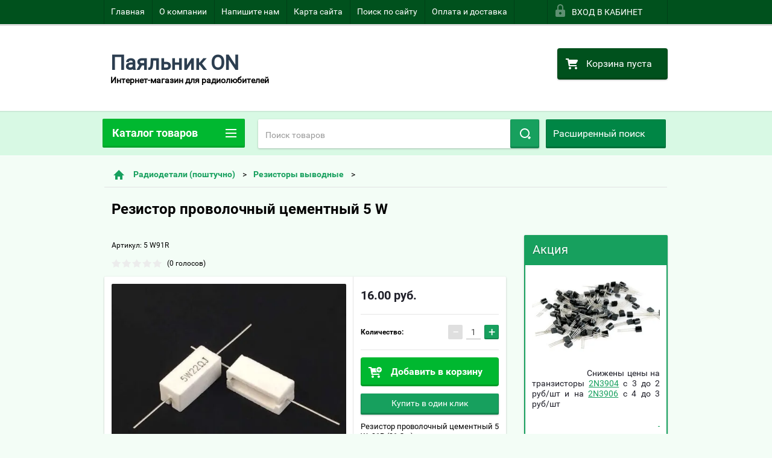

--- FILE ---
content_type: text/html; charset=utf-8
request_url: https://payalnik-on.ru/shop/product/rezistor-provolochnyy-tsementnyy-5-w-91r-91-om
body_size: 36296
content:

        <!doctype html>
<html lang="ru">
<head>
<meta charset="utf-8">
<meta name="robots" content="all"/>
<title>Резистор проволочный цементный 5 W</title>
<meta name="description" content="Резистор проволочный цементный 5 W">
<meta name="keywords" content="Резистор проволочный цементный">
<meta name="SKYPE_TOOLBAR" content="SKYPE_TOOLBAR_PARSER_COMPATIBLE">
<meta name="viewport" content="width=device-width, height=device-height, initial-scale=1.0, maximum-scale=1.0, user-scalable=no">
<meta name="format-detection" content="telephone=no">
<meta http-equiv="x-rim-auto-match" content="none">
<link rel="stylesheet" href="/g/css/styles_articles_tpl.css">
<script src="/g/libs/jquery/1.10.2/jquery.min.js"></script>

<meta name="yandex-verification" content="a5e202ab76e4d69f" />
<meta name='wmail-verification' content='5785ca459620c9e74fe07d2951a70442' />
<meta name="yandex-verification" content="015af3f97f7c5396" />
<meta name="yandex-verification" content="015af3f97f7c5396" />
<meta name="google-site-verification" content="VQzMO-RoPsgoHY3fMif6pxSFyK7BE8QTqGxJS2VJUYs" />

            <!-- 46b9544ffa2e5e73c3c971fe2ede35a5 -->
            <script src='/shared/s3/js/lang/ru.js'></script>
            <script src='/shared/s3/js/common.min.js'></script>
        <link rel='stylesheet' type='text/css' href='/shared/s3/css/calendar.css' /><link rel='stylesheet' type='text/css' href='/shared/highslide-4.1.13/highslide.min.css'/>
<script type='text/javascript' src='/shared/highslide-4.1.13/highslide-full.packed.js'></script>
<script type='text/javascript'>
hs.graphicsDir = '/shared/highslide-4.1.13/graphics/';
hs.outlineType = null;
hs.showCredits = false;
hs.lang={cssDirection:'ltr',loadingText:'Загрузка...',loadingTitle:'Кликните чтобы отменить',focusTitle:'Нажмите чтобы перенести вперёд',fullExpandTitle:'Увеличить',fullExpandText:'Полноэкранный',previousText:'Предыдущий',previousTitle:'Назад (стрелка влево)',nextText:'Далее',nextTitle:'Далее (стрелка вправо)',moveTitle:'Передвинуть',moveText:'Передвинуть',closeText:'Закрыть',closeTitle:'Закрыть (Esc)',resizeTitle:'Восстановить размер',playText:'Слайд-шоу',playTitle:'Слайд-шоу (пробел)',pauseText:'Пауза',pauseTitle:'Приостановить слайд-шоу (пробел)',number:'Изображение %1/%2',restoreTitle:'Нажмите чтобы посмотреть картинку, используйте мышь для перетаскивания. Используйте клавиши вперёд и назад'};</script>

<!--s3_require-->
<link rel="stylesheet" href="/g/basestyle/1.0.1/user/user.css" type="text/css"/>
<link rel="stylesheet" href="/g/basestyle/1.0.1/user/user.blue.css" type="text/css"/>
<script type="text/javascript" src="/g/basestyle/1.0.1/user/user.js" async></script>
<!--/s3_require-->





        <link rel="stylesheet" type="text/css" href="/g/shop2v2/default/css/theme.less.css">
<style>
.preorder-alert#shop2-alert {
	background-image: none;
}
.preorder-alert #shop-alert-ok {
    display: none!important;
}

</style>


<script type="text/javascript" src="/g/printme.js"></script>
<script type="text/javascript" src="/g/shop2v2/default/js/tpl.js"></script>
<script type="text/javascript" src="/g/shop2v2/default/js/baron.min.js"></script>
<script type="text/javascript" src="/g/templates/shop2/2.23.2/js/shop2.2_new.js"></script>
<script type="text/javascript">shop2.init({"productRefs": [],"apiHash": {"getPromoProducts":"a5e29f7c9763b8374797024d3d57943f","getSearchMatches":"e4c5dc9d216c0de60159ab80ba84ad01","getFolderCustomFields":"d59378720124711d41821b443ebba01c","getProductListItem":"73c457479b39aaa58470b40b8dcc917f","cartAddItem":"c9c6b8091171468c7e2e8285670a741a","cartRemoveItem":"50f430319d3f55c1b4db9afed33fad34","cartUpdate":"2c5a524918f92ff423388eff7ce10a34","cartRemoveCoupon":"e1a919e848f188684f7c7866acfe1112","cartAddCoupon":"e2a61761e722dd2f11e464c0c161ea87","deliveryCalc":"04e21348ad728c1bb1bc8de2c9fb16d3","printOrder":"db810294b6afb36d9a6f7334db380645","cancelOrder":"83d38694bc9f9092974b688befc57940","cancelOrderNotify":"8d85212cf2c2a90d73bfdece2cb6287c","repeatOrder":"752f9335bb2c2e9b713042fa10909562","paymentMethods":"076bd0466bdd0f4f122d45972eb52224","compare":"48724a7af320aca31e0da40f8f37dd5c"},"verId": 1476299,"mode": "product","step": "","uri": "/shop","IMAGES_DIR": "/d/","my": {"list_picture_enlarge":true,"accessory":"\u0410\u043a\u0441\u0441\u0435\u0441\u0441\u0443\u0430\u0440\u044b","kit":"\u041d\u0430\u0431\u043e\u0440","recommend":"\u0420\u0435\u043a\u043e\u043c\u0435\u043d\u0434\u0443\u0435\u043c\u044b\u0435","similar":"\u041f\u043e\u0445\u043e\u0436\u0438\u0435","modification":"\u041c\u043e\u0434\u0438\u0444\u0438\u043a\u0430\u0446\u0438\u0438","unique_values":true,"price_fa_rouble":false}});if (shop2.my.gr_amount_multiplicity) {shop2.options.amountType = 'float';}</script>
<style type="text/css">.product-item-thumb {width: 180px;}.product-item-thumb .product-image, .product-item-simple .product-image {height: 160px;width: 180px;}.product-item-thumb .product-amount .amount-title {width: 84px;}.product-item-thumb .product-price {width: 130px;}.shop2-product .product-side-l {width: 180px;}.shop2-product .product-image {height: 160px;width: 180px;}.shop2-product .product-thumbnails li {width: 50px;height: 50px;}</style>

 	<link rel="stylesheet" href="/t/v2182/images/theme20/theme.scss.css">

<script src="/g/s3/misc/includeform/0.0.2/s3.includeform.js"></script>
<script src="/g/libs/jquery-bxslider/4.2.4/jquery.bxslider.min.js"></script>
<script src="/t/v2182/images/js/animit.js"></script>
<script src="/t/v2182/images/js/jquery.formstyler.min.js"></script>
<script src="/t/v2182/images/js/jquery.waslidemenu.min.js"></script>
<script src="/t/v2182/images/js/jquery.responsiveTabs.min.js"></script>
<script src="/t/v2182/images/js/jquery.nouislider.all.js"></script>
<script src="/t/v2182/images/js/owl.carousel.min.js"></script>
<script src="/t/v2182/images/js/tocca.js"></script>
<script src="/t/v2182/images/js/slideout.js"></script>

<script src="/g/s3/shop2/fly/0.0.1/s3.shop2.fly.js"></script>
<script src="/g/s3/shop2/popup/0.0.1/s3.shop2.popup.js"></script>

<script src="/g/templates/shop2/2.23.2/js/main.js" charset="utf-8"></script>

    
        <script>
            $(function(){
                $.s3Shop2Popup();
            });
        </script>
    

<!--[if lt IE 10]>
<script src="/g/libs/ie9-svg-gradient/0.0.1/ie9-svg-gradient.min.js"></script>
<script src="/g/libs/jquery-placeholder/2.0.7/jquery.placeholder.min.js"></script>
<script src="/g/libs/jquery-textshadow/0.0.1/jquery.textshadow.min.js"></script>
<script src="/g/s3/misc/ie/0.0.1/ie.js"></script>
<![endif]-->
<!--[if lt IE 9]>
<script src="/g/libs/html5shiv/html5.js"></script>
<![endif]-->
<link rel="stylesheet" href="/t/v2182/images/css/bdr.addons.scss.css">
</head>
<body>
<div id="site_loader"></div>
<div class="close-left-panel"></div>
<div id="menu" class="mobile-left-panel">
    <div class="site_login_wrap_mobile">
        <div class="shop2-block login-form ">
        <div class="block-title">
                <div class="icon"></div>
                Вход в кабинет</div>
        <div class="for_wa_slide">
                <div class="mobile_title_wrap for_wo">
                        <a class="mobile_title">Вход в кабинет</a>
                        <div class="block-body for_wa_slide">
                        <div class="for_wo cab_title">Вход в кабинет</div>
                        <div class="for_wo">
                                                                        <form method="post" action="/users">
                                                <input type="hidden" name="mode" value="login" />
                                                <div class="row">
                                                        <label class="row_title" for="login">Логин или e-mail:</label>
                                                        <label class="field text"><input type="text" name="login" tabindex="1" value="" /></label>
                                                </div>
                                                <div class="row">
                                                        <label class="row_title" for="password">Пароль:</label>
                                                        <label class="field password"><input type="password" name="password" tabindex="2" value="" /></label>
                                                </div>
                                                <a href="/users/forgot_password">Забыли пароль?</a>
                                                <div class="row_button">
                                                        <button type="submit" class="signin-btn" tabindex="3">Войти</button>
                                                </div>
                                        <re-captcha data-captcha="recaptcha"
     data-name="captcha"
     data-sitekey="6LcNwrMcAAAAAOCVMf8ZlES6oZipbnEgI-K9C8ld"
     data-lang="ru"
     data-rsize="invisible"
     data-type="image"
     data-theme="light"></re-captcha></form>
                                        
                                        					<div class="g-auth__row g-auth__social-min">
										



				
						<div class="g-form-field__title"><b>Также Вы можете войти через:</b></div>
			<div class="g-social">
																												<div class="g-social__row">
								<a href="/users/hauth/start/vkontakte?return_url=/shop/product/rezistor-provolochnyy-tsementnyy-5-w-91r-91-om" class="g-social__item g-social__item--vk-large" rel="nofollow">Vkontakte</a>
							</div>
																																						<!--noindex-->
							<a href="/users/hauth/start/yandex?return_url=/shop/product/rezistor-provolochnyy-tsementnyy-5-w-91r-91-om" class="g-social__item g-social__item--ya" rel="nofollow">Yandex</a>
						<!--/noindex-->
																
			</div>
			
		
	
			<div class="g-auth__personal-note">
									
			
							Я выражаю <a href="/users/agreement" target="_blank">согласие на передачу и обработку персональных данных</a> в соответствии с <a href="/users/policy" target="_blank">политикой конфиденциальности</a>
					</div>
					</div>
			
                                        
                                        <div class="clear-container"></div>
                                                <div class="reg_link-wrap">
                                                        <a href="/users/register" class="register">Регистрация</a>
                                                </div>
                                        </div>
                        </div>
                </div>

        </div>
</div>    </div>
    <div class="categories-wrap_mobile">
        <ul class="categories_mobile">
                <li class="categories_title">Каталог товаров</li>
                                                                                                                                                                                                                                                                                                            <li class="sublevel"><a class="has_sublayer" href="/shop/folder/galvanika-khimicheskaya-metallizatsiya-v-domashnikh-usloviyakh">Гальваника, химическая металлизация в домашних условиях</a>
                                                                                                                                                                                                                                                                                                                                <ul>
                                                <li class="parrent_name"><a href="/shop/folder/galvanika-khimicheskaya-metallizatsiya-v-domashnikh-usloviyakh">Гальваника, химическая металлизация в домашних условиях</a></li>
                                        	                                                                                                           <li ><a href="/shop/folder/bleskoobrazuyushchiye-dobavki">Блескообразующие добавки</a>
                                                                                                                                                                                                                                                                                                                                </li>
                                                                                                                                                                                              <li ><a href="/shop/folder/reaktivy-dlya-galvaniki-i-metallizatsii">Реактивы для гальваники и металлизации</a>
                                                                                                                                                                                                                                                                                                                                </li>
                                                                                                                                                                                              <li ><a href="/shop/folder/materialy-dlya-izgotovleniya-elektrodov-anodov">Материалы для изготовления электродов (анодов)</a>
                                                                                                                                                                                                                                                                                                                                </li>
                                                                                                                                                                                              <li ><a href="/shop/folder/nabory-reaktivov-dlya-samostoyatelnogo-prigotovleniya-elektrolitov-medneniya-nikelirovaniya-tsinkovaniya">Наборы реактивов для самостоятельного приготовления электролитов меднения, никелирования, цинкования</a>
                                                                                                                                                                                                                                                                                                                                </li>
                                                                                                                                                                                              <li ><a href="/shop/folder/nabory-reaktivov-dlya-khimicheskoy-metallizatsii-metallov-i-plastmass">Наборы реактивов для химической металлизации металлов и пластмасс</a>
                                                                                                                                                                                                                                                                                                                                </li>
                                                                                                                                                                                              <li ><a href="/shop/folder/istochniki-pitaniya-dlya-eksperimentov-po-galvanike">Источники питания для экспериментов по гальванике</a>
                                                                                                                                                                                                                                                                                                                                </li>
                                                                                             </ul></li>
                                                                                                                                                                                              <li class="sublevel"><a class="has_sublayer" href="/shop/folder/radiodetiali-poshtuchno">Радиодетали (поштучно)</a>
                                                                                                                                                                                                                                                                                                                                <ul>
                                                <li class="parrent_name"><a href="/shop/folder/radiodetiali-poshtuchno">Радиодетали (поштучно)</a></li>
                                        	                                                                                                           <li class="sublevel"><a class="has_sublayer" href="/shop/folder/tranzistory">Транзисторы</a>
                                                                                                                                                                                                                                                                                                                                <ul>
                                                <li class="parrent_name"><a href="/shop/folder/tranzistory">Транзисторы</a></li>
                                        	                                                                                                           <li ><a href="/shop/folder/polevyye">Полевые</a>
                                                                                                                                                                                                                                                                                                                                </li>
                                                                                                                                                                                              <li ><a href="/shop/folder/igbt">IGBT</a>
                                                                                                                                                                                                                                                                                                                                </li>
                                                                                                                                                                                              <li ><a href="/shop/folder/bipolyarnyye">Биполярные</a>
                                                                                                                                                                                                                                                                                                                                </li>
                                                                                             </ul></li>
                                                                                                                                                                                              <li ><a href="/shop/folder/rezistory-vyvodnyye">Резисторы выводные</a>
                                                                                                                                                                                                                                                                                                                                </li>
                                                                                                                                                                                              <li ><a href="/shop/folder/diody">Диоды</a>
                                                                                                                                                                                                                                                                                                                                </li>
                                                                                                                                                                                              <li class="sublevel"><a class="has_sublayer" href="/shop/folder/mikroskhemy">Микросхемы</a>
                                                                                                                                                                                                                                                                                                                                <ul>
                                                <li class="parrent_name"><a href="/shop/folder/mikroskhemy">Микросхемы</a></li>
                                        	                                                                                                           <li ><a href="/shop/folder/drayvery">Драйверы</a>
                                                                                                                                                                                                                                                                                                                                </li>
                                                                                                                                                                                              <li ><a href="/shop/folder/standartnaya-logika">Стандартная логика</a>
                                                                                                                                                                                                                                                                                                                                </li>
                                                                                                                                                                                              <li ><a href="/shop/folder/opreatsionnyye-usiliteli">Операционные усилители</a>
                                                                                                                                                                                                                                                                                                                                </li>
                                                                                                                                                                                              <li ><a href="/shop/folder/usiliteli-moshchnosti-1">Усилители мощности</a>
                                                                                                                                                                                                                                                                                                                                </li>
                                                                                                                                                                                              <li ><a href="/shop/folder/generatory-i-shim-kontrollery">Генераторы и ШИМ-контроллеры</a>
                                                                                                                                                                                                                                                                                                                                </li>
                                                                                                                                                                                              <li ><a href="/shop/folder/stabilizatory-napryazheniya">Интегральные стабилизаторы напряжения</a>
                                                                                                                                                                                                                                                                                                                                </li>
                                                                                                                                                                                              <li ><a href="/shop/folder/prochiye-mikroskhemy">Прочие микросхемы</a>
                                                                                                                                                                                                                                                                                                                                </li>
                                                                                                                                                                                              <li ><a href="/shop/folder/optrony">Оптроны</a>
                                                                                                                                                                                                                                                                                                                                </li>
                                                                                                                                                                                              <li ><a href="/shop/folder/panelki-dlya-mikroskhem">Панельки для микросхем</a>
                                                                                                                                                                                                                                                                                                                                </li>
                                                                                                                                                                                              <li ><a href="/shop/folder/priyemo-peredatchiki">Приемо-передатчики</a>
                                                                                                                                                                                                                                                                                                                                </li>
                                                                                                                                                                                              <li ><a href="/shop/folder/svetodiodnyye-drayvery">Светодиодные драйверы</a>
                                                                                                                                                                                                                                                                                                                                </li>
                                                                                                                                                                                              <li ><a href="/shop/folder/mikrokontrollery">Микроконтроллеры</a>
                                                                                                                                                                                                                                                                                                                                </li>
                                                                                                                                                                                              <li ><a href="/shop/folder/komparatory">Компараторы</a>
                                                                                                                                                                                                                                                                                                                                </li>
                                                                                             </ul></li>
                                                                                                                                                                                              <li class="sublevel"><a class="has_sublayer" href="/shop/folder/kondensatory">Конденсаторы</a>
                                                                                                                                                                                                                                                                                                                                <ul>
                                                <li class="parrent_name"><a href="/shop/folder/kondensatory">Конденсаторы</a></li>
                                        	                                                                                                           <li ><a href="/shop/folder/elektroliticheskiye-kondensatory">Электролитические конденсаторы</a>
                                                                                                                                                                                                                                                                                                                                </li>
                                                                                                                                                                                              <li ><a href="/shop/folder/kondensatory-keramicheskiye">Конденсаторы керамические</a>
                                                                                                                                                                                                                                                                                                                                </li>
                                                                                                                                                                                              <li ><a href="/shop/folder/kondensatory-mnogosloynyye-keramicheskiye">Конденсаторы многослойные керамические</a>
                                                                                                                                                                                                                                                                                                                                </li>
                                                                                                                                                                                              <li ><a href="/shop/folder/vysokovoltnyye-i-prochiye-kondensatory">Высоковольтные и прочие конденсаторы</a>
                                                                                                                                                                                                                                                                                                                                </li>
                                                                                             </ul></li>
                                                                                                                                                                                              <li ><a href="/shop/folder/stabilitrony">Стабилитроны</a>
                                                                                                                                                                                                                                                                                                                                </li>
                                                                                                                                                                                              <li ><a href="/shop/folder/tiristory-simistory">Тиристоры, симисторы</a>
                                                                                                                                                                                                                                                                                                                                </li>
                                                                                                                                                                                              <li ><a href="/shop/folder/svetodiody">Светодиоды</a>
                                                                                                                                                                                                                                                                                                                                </li>
                                                                                                                                                                                              <li ><a href="/shop/folder/klemmniki-gnezda-na-platu">Клеммники, клеммы, гнезда на плату</a>
                                                                                                                                                                                                                                                                                                                                </li>
                                                                                                                                                                                              <li ><a href="/shop/folder/ferritovyye-izdeliya">Ферритовые изделия</a>
                                                                                                                                                                                                                                                                                                                                </li>
                                                                                                                                                                                              <li ><a href="/shop/folder/termovyklyuchateli">Термовыключатели</a>
                                                                                                                                                                                                                                                                                                                                </li>
                                                                                                                                                                                              <li ><a href="/shop/folder/vyklyuchateli-pereklyuchateli-knopki">Выключатели, переключатели, кнопки</a>
                                                                                                                                                                                                                                                                                                                                </li>
                                                                                                                                                                                              <li ><a href="/shop/folder/dinamicheskiye-goloaki">Динамические головки</a>
                                                                                                                                                                                                                                                                                                                                </li>
                                                                                                                                                                                              <li ><a href="/shop/folder/rezistory-ntc">Резисторы NTC</a>
                                                                                                                                                                                                                                                                                                                                </li>
                                                                                                                                                                                              <li ><a href="/shop/folder/mosty-diodnyye">мосты диодные</a>
                                                                                                                                                                                                                                                                                                                                </li>
                                                                                                                                                                                              <li ><a href="/shop/folder/solnechnyye-elementy">Солнечные элементы</a>
                                                                                                                                                                                                                                                                                                                                </li>
                                                                                                                                                                                              <li ><a href="/shop/folder/kvartsevyye-rezonatory">Кварцевые резонаторы и фильтры</a>
                                                                                                                                                                                                                                                                                                                                </li>
                                                                                                                                                                                              <li ><a href="/shop/folder/displei">Дисплеи и индикаторы</a>
                                                                                                                                                                                                                                                                                                                                </li>
                                                                                                                                                                                              <li ><a href="/shop/folder/elementy-zashchity-predokhraniteli-varistory-i-dr">Элементы защиты (предохранители, варисторы и др.)</a>
                                                                                                                                                                                                                                                                                                                                </li>
                                                                                                                                                                                              <li ><a href="/shop/folder/indektivnosti">Индуктивности</a>
                                                                                                                                                                                                                                                                                                                                </li>
                                                                                             </ul></li>
                                                                                                                                                                                              <li class="sublevel"><a class="has_sublayer" href="/shop/folder/nabory-detaley">Наборы деталей</a>
                                                                                                                                                                                                                                                                                                                                <ul>
                                                <li class="parrent_name"><a href="/shop/folder/nabory-detaley">Наборы деталей</a></li>
                                        	                                                                                                           <li ><a href="/shop/folder/nabory-rezistorov">Наборы резисторов выводных</a>
                                                                                                                                                                                                                                                                                                                                </li>
                                                                                                                                                                                              <li ><a href="/shop/folder/nabory-kondensatorov-vyvodnykh">Наборы конденсаторов выводных</a>
                                                                                                                                                                                                                                                                                                                                </li>
                                                                                                                                                                                              <li ><a href="/shop/folder/nabory-diodov-stabilitronov">Наборы диодов, стабилитронов</a>
                                                                                                                                                                                                                                                                                                                                </li>
                                                                                                                                                                                              <li ><a href="/shop/folder/nabory-svetodiodov">Наборы светодиодов</a>
                                                                                                                                                                                                                                                                                                                                </li>
                                                                                                                                                                                              <li ><a href="/shop/folder/nabory-tranzistorov">Наборы транзисторов</a>
                                                                                                                                                                                                                                                                                                                                </li>
                                                                                                                                                                                              <li ><a href="/shop/folder/nabor-rezistorov-podstroyechnykh">Набор резисторов подстроечных</a>
                                                                                                                                                                                                                                                                                                                                </li>
                                                                                                                                                                                              <li ><a href="/shop/folder/nabory-induktivnostey">Наборы индуктивностей</a>
                                                                                                                                                                                                                                                                                                                                </li>
                                                                                             </ul></li>
                                                                                                                                                                                              <li class="sublevel"><a class="has_sublayer" href="/shop/folder/moduli-vstraivayemyye">Модули встраиваемые</a>
                                                                                                                                                                                                                                                                                                                                <ul>
                                                <li class="parrent_name"><a href="/shop/folder/moduli-vstraivayemyye">Модули встраиваемые</a></li>
                                        	                                                                                                           <li ><a href="/shop/folder/voltmetry">Вольтметры</a>
                                                                                                                                                                                                                                                                                                                                </li>
                                                                                                                                                                                              <li ><a href="/shop/folder/ampervoltmetry">Ампервольтметры</a>
                                                                                                                                                                                                                                                                                                                                </li>
                                                                                                                                                                                              <li ><a href="/shop/folder/termometry">Термометры</a>
                                                                                                                                                                                                                                                                                                                                </li>
                                                                                                                                                                                              <li ><a href="/shop/folder/termostaty">Термостаты</a>
                                                                                                                                                                                                                                                                                                                                </li>
                                                                                                                                                                                              <li ><a href="/shop/folder/reguliruyemyye-stabilizatory-napryazheniya">Регулируемые стабилизаторы напряжения</a>
                                                                                                                                                                                                                                                                                                                                </li>
                                                                                                                                                                                              <li ><a href="/shop/folder/bloki-pitaniya">Блоки питания</a>
                                                                                                                                                                                                                                                                                                                                </li>
                                                                                                                                                                                              <li ><a href="/shop/folder/chastotomery">Частотомеры</a>
                                                                                                                                                                                                                                                                                                                                </li>
                                                                                                                                                                                              <li ><a href="/shop/folder/chasy-tsifrovyye">Часы цифровые</a>
                                                                                                                                                                                                                                                                                                                                </li>
                                                                                                                                                                                              <li ><a href="/shop/folder/regulyatory-moshchnosti-1">Регуляторы мощности</a>
                                                                                                                                                                                                                                                                                                                                </li>
                                                                                                                                                                                              <li ><a href="/shop/folder/usiliteli-moshchnosti-2">Усилители мощности</a>
                                                                                                                                                                                                                                                                                                                                </li>
                                                                                                                                                                                              <li ><a href="/shop/folder/zaryadnyye-ustroystva-1">Зарядные устройства</a>
                                                                                                                                                                                                                                                                                                                                </li>
                                                                                                                                                                                              <li ><a href="/shop/folder/mnogofunktsionalnyye-testery-radiodetaley">Многофункциональные тестеры радиодеталей</a>
                                                                                                                                                                                                                                                                                                                                </li>
                                                                                                                                                                                              <li ><a href="/shop/folder/mr3-pleyery">МР3 плееры</a>
                                                                                                                                                                                                                                                                                                                                </li>
                                                                                             </ul></li>
                                                                                                                                                                                              <li class="sublevel"><a class="has_sublayer" href="/shop/folder/elektronnyye-konstruktory">Электронные конструкторы</a>
                                                                                                                                                                                                                                                                                                                                <ul>
                                                <li class="parrent_name"><a href="/shop/folder/elektronnyye-konstruktory">Электронные конструкторы</a></li>
                                        	                                                                                                           <li ><a href="/shop/folder/lampy-energosberegayushchiye-mnogosvetodiodnyye">Лампы энергосберегающие многосветодиодные</a>
                                                                                                                                                                                                                                                                                                                                </li>
                                                                                                                                                                                              <li ><a href="/shop/folder/usiliteli-moshchnosti">Усилители мощности и мультимедия</a>
                                                                                                                                                                                                                                                                                                                                </li>
                                                                                                                                                                                              <li ><a href="/shop/folder/chasy-elektronnyye">Часы электронные</a>
                                                                                                                                                                                                                                                                                                                                </li>
                                                                                                                                                                                              <li ><a href="/shop/folder/peregovornyye-ustroystva">Переговорные устройства</a>
                                                                                                                                                                                                                                                                                                                                </li>
                                                                                                                                                                                              <li ><a href="/shop/folder/chastotomery-1">Частотомеры</a>
                                                                                                                                                                                                                                                                                                                                </li>
                                                                                                                                                                                              <li ><a href="/shop/folder/generatory-chastoty">Генераторы частоты</a>
                                                                                                                                                                                                                                                                                                                                </li>
                                                                                                                                                                                              <li ><a href="/shop/folder/radioproyemniki">Радиопроемники и радиомикрофоны</a>
                                                                                                                                                                                                                                                                                                                                </li>
                                                                                                                                                                                              <li ><a href="/shop/folder/preobrazovateli-dc-dc-i-bloki-pitaniya">Преобразователи DC-DC и блоки питания</a>
                                                                                                                                                                                                                                                                                                                                </li>
                                                                                                                                                                                              <li ><a href="/shop/folder/konstruktory-priborov-i-testorov">Конструкторы приборов и тестеров</a>
                                                                                                                                                                                                                                                                                                                                </li>
                                                                                                                                                                                              <li ><a href="/shop/folder/stroboskopy">Стробоскопы</a>
                                                                                                                                                                                                                                                                                                                                </li>
                                                                                             </ul></li>
                                                                                                                                                                                              <li class="sublevel"><a class="has_sublayer" href="/shop/folder/provod-kabel">Провод, кабель</a>
                                                                                                                                                                                                                                                                                                                                <ul>
                                                <li class="parrent_name"><a href="/shop/folder/provod-kabel">Провод, кабель</a></li>
                                        	                                                                                                           <li ><a href="/shop/folder/derzhatel-dlya-kabelya-samokleyashchiysya">Держатель для кабеля самоклеящийся</a>
                                                                                                                                                                                                                                                                                                                                </li>
                                                                                                                                                                                              <li ><a href="/shop/folder/kabel-akusticheskiy">Кабель акустический</a>
                                                                                                                                                                                                                                                                                                                                </li>
                                                                                                                                                                                              <li ><a href="/shop/folder/kabel-soyedinitelnyy">Кабель соединительный</a>
                                                                                                                                                                                                                                                                                                                                </li>
                                                                                                                                                                                              <li ><a href="/shop/folder/setevyye-filtry">Сетевые фильтры</a>
                                                                                                                                                                                                                                                                                                                                </li>
                                                                                                                                                                                              <li ><a href="/shop/folder/shnury-setevyye-s-vilkoy">Шнуры сетевые с вилкой</a>
                                                                                                                                                                                                                                                                                                                                </li>
                                                                                             </ul></li>
                                                                                                                                                                                              <li class="sublevel"><a class="has_sublayer" href="/shop/folder/instrument">Инструмент</a>
                                                                                                                                                                                                                                                                                                                                <ul>
                                                <li class="parrent_name"><a href="/shop/folder/instrument">Инструмент</a></li>
                                        	                                                                                                           <li ><a href="/shop/folder/izmeritelnyye-pribory">Измерительные приборы</a>
                                                                                                                                                                                                                                                                                                                                </li>
                                                                                                                                                                                              <li ><a href="/shop/folder/sverla-tsangi">Сверла, цанги</a>
                                                                                                                                                                                                                                                                                                                                </li>
                                                                                                                                                                                              <li ><a href="/shop/folder/payalniki">Паяльники</a>
                                                                                                                                                                                                                                                                                                                                </li>
                                                                                             </ul></li>
                                                                                                                                                                                              <li class="sublevel"><a class="has_sublayer" href="/shop/folder/raskhodnyye-materialy">Расходные материалы</a>
                                                                                                                                                                                                                                                                                                                                <ul>
                                                <li class="parrent_name"><a href="/shop/folder/raskhodnyye-materialy">Расходные материалы</a></li>
                                        	                                                                                                           <li ><a href="/shop/folder/pripoy-i-flyusy">Припой и флюсы</a>
                                                                                                                                                                                                                                                                                                                                </li>
                                                                                                                                                                                              <li ><a href="/shop/folder/teploizolyatory">Теплоизоляторы</a>
                                                                                                                                                                                                                                                                                                                                </li>
                                                                                                                                                                                              <li ><a href="/shop/folder/sredstva-dlya-izgotovleniya-pechatnykh-plat">Средства для изготовления печатных плат</a>
                                                                                                                                                                                                                                                                                                                                </li>
                                                                                                                                                                                              <li ><a href="/shop/folder/derzhateli-kabelnyye-samokleyashchiyesya-kabelnyye-styazhki">Держатели кабельные самоклеящиеся, кабельные стяжки</a>
                                                                                                                                                                                                                                                                                                                                </li>
                                                                                                                                                                                              <li ><a href="/shop/folder/epoksidnyy-kley">Эпоксидный клей</a>
                                                                                                                                                                                                                                                                                                                                </li>
                                                                                                                                                                                              <li ><a href="/shop/folder/termousadka-izolenta">Термоусадка, изолента</a>
                                                                                                                                                                                                                                                                                                                                </li>
                                                                                                                                                                                              <li ><a href="/shop/folder/batareyki-1">Батарейки, аккумуляторы</a>
                                                                                                                                                                                                                                                                                                                                </li>
                                                                                                                                                                                              <li class="sublevel"><a class="has_sublayer" href="/shop/folder/termousadochnaya-trubka">Термоусадочная трубка</a>
                                                                                                                                                                                                                                                                                                                                <ul>
                                                <li class="parrent_name"><a href="/shop/folder/termousadochnaya-trubka">Термоусадочная трубка</a></li>
                                        	                                                                                                           <li ><a href="/shop/folder/smazki">Смазки</a>
                                                                                                                                                                                                                                                                                                                                </li>
                                                                                             </ul></li>
                                                                                                                                                                                              <li ><a href="/shop/folder/pasty-goi">Пасты ГОИ</a>
                                                                                                                                                                                                                                                                                                                                </li>
                                                                                             </ul></li>
                                                                                                                                                                                              <li class="sublevel"><a class="has_sublayer" href="/shop/folder/fonari-akkumulyatory-zaryadnyye-ustroystva">Фонари, аккумуляторы, зарядные устройства</a>
                                                                                                                                                                                                                                                                                                                                <ul>
                                                <li class="parrent_name"><a href="/shop/folder/fonari-akkumulyatory-zaryadnyye-ustroystva">Фонари, аккумуляторы, зарядные устройства</a></li>
                                        	                                                                                                           <li ><a href="/shop/folder/fonari-moshchnyye">Фонари мощные</a>
                                                                                                                                                                                                                                                                                                                                </li>
                                                                                                                                                                                              <li class="sublevel"><a class="has_sublayer" href="/shop/folder/akkumulyatory-18650">Аккумуляторы</a>
                                                                                                                                                                                                                                                                                                                                <ul>
                                                <li class="parrent_name"><a href="/shop/folder/akkumulyatory-18650">Аккумуляторы</a></li>
                                        	                                                                                                           <li ><a href="/shop/folder/tip-18650">тип 18650</a>
                                                                                                                                                                                                                                                                                                                                </li>
                                                                                                                                                                                              <li ><a href="/shop/folder/tip-aa">тип АА</a>
                                                                                                                                                                                                                                                                                                                                </li>
                                                                                                                                                                                              <li ><a href="/shop/folder/tip-aaa">тип ААА</a>
                                                                                                                                                                                                                                                                                                                                </li>
                                                                                                                                                                                              <li ><a href="/shop/folder/derzhateli-dlya-akkumulyatora-i-batarey">Держатели для аккумулятора и батарей</a>
                                                                                                                                                                                                                                                                                                                                </li>
                                                                                             </ul></li>
                                                                                                                                                                                              <li ><a href="/shop/folder/zaryadnyye-ustroystva">Зарядные устройства</a>
                                                                                                                                                                                                                                                                                                                                </li>
                                                                                                                                                                                              <li ><a href="/shop/folder/adaptery-pitaniya">Адаптеры питания</a>
                                                                                                                                                                                                                                                                                                                                </li>
                                                                                             </ul></li>
                                                                                                                                                                                              <li class="sublevel"><a class="has_sublayer" href="/shop/folder/magnity">Магниты</a>
                                                                                                                                                                                                                                                                                                                                <ul>
                                                <li class="parrent_name"><a href="/shop/folder/magnity">Магниты</a></li>
                                        	                                                                                                           <li ><a href="/shop/folder/ferritovyye">Ферритовые</a>
                                                                                                                                                                                                                                                                                                                                </li>
                                                                                                                                                                                              <li ><a href="/shop/folder/neodimovyye">Неодимовые</a>
                                                                                                                                                                                                                                   </li></ul>
                                                </li>
                </ul>
    </div>
            <ul class="top-menu_mobile">
                            <li><a href="/" >Главная</a></li>
                            <li><a href="/o-kompanii" >О компании</a></li>
                            <li><a href="/napishite-nam" >Напишите нам</a></li>
                            <li><a href="/karta-sayta" >Карта сайта</a></li>
                            <li><a href="/search" >Поиск по сайту</a></li>
                            <li><a href="/oplata-i-dostavka-1" >Оплата и доставка</a></li>
                    </ul>
                <ul class="left-menu_mobile">
                            <li><a href="/" >Интернет-магазин</a></li>
                            <li><a href="/otzyvy-kliyentov" >Отзывы клиентов</a></li>
                            <li><a href="/fotogalereya" >Фотогалерея</a></li>
                            <li><a href="/stati-1" >Статьи</a></li>
                            <li><a href="/user" >Регистрация</a></li>
                    </ul>
        <div class="mobile-panel-button--close"></div>
</div>
<div class="mobile-left-panel-filter">
    
</div>
<div class="mobile-right-panel">
            
    
<div class="shop2-block search-form ">
        <div class="block-title">
        <div class="title">Расширенный поиск</div>
        </div>
        <div class="block-body">
                <form action="/shop/search" enctype="multipart/form-data">
                        <input type="hidden" name="sort_by" value=""/>

                                                        <div class="row">
                                        <label class="row-title" for="shop2-name">Название:</label>
                                        <input autocomplete="off" type="text" class="type_text" name="s[name]" size="20" value="" />
                                </div>
                        
                        
                                <div class="row search_price range_slider_wrapper">
                                        <div class="row-title">Цена (руб.):</div>
                                        <div class="price_range">
                                                <input name="s[price][min]" type="tel" size="5" class="small low" value="0" />
                                                <input name="s[price][max]" type="tel" size="5" class="small hight" value="40000" />
                                        </div>
                                        <div class="input_range_slider"></div>
                                </div>

                        
                                                        <div class="row">
                                        <label class="row-title" for="shop2-article">Артикул:</label>
                                        <input type="text" class="type_text" name="s[article]" value="" />
                                </div>
                        
                                                        <div class="row">
                                        <label class="row-title" for="shop2-text">Текст:</label>
                                        <input type="text" autocomplete="off" class="type_text" name="search_text" size="20" value="" />
                                </div>
                        

                                                        <div class="row">
                                        <div class="row-title">Выберите категорию:</div>
                                        <select name="s[folder_id]" data-placeholder="Все">
                                                <option value="">Все</option>
                                                                                                                                                                                                                                                    <option value="208624215" >
                                         Гальваника, химическая металлизация в домашних условиях
                                    </option>
                                                                                                                                                                            <option value="208632815" >
                                        &raquo; Блескообразующие добавки
                                    </option>
                                                                                                                                                                            <option value="208662215" >
                                        &raquo; Реактивы для гальваники и металлизации
                                    </option>
                                                                                                                                                                            <option value="252134415" >
                                        &raquo; Материалы для изготовления электродов (анодов)
                                    </option>
                                                                                                                                                                            <option value="208647015" >
                                        &raquo; Наборы реактивов для самостоятельного приготовления электролитов меднения, никелирования, цинкования
                                    </option>
                                                                                                                                                                            <option value="208654215" >
                                        &raquo; Наборы реактивов для химической металлизации металлов и пластмасс
                                    </option>
                                                                                                                                                                            <option value="212276215" >
                                        &raquo; Источники питания для экспериментов по гальванике
                                    </option>
                                                                                                                                                                            <option value="396070441" >
                                         Радиодетали (поштучно)
                                    </option>
                                                                                                                                                                            <option value="396072241" >
                                        &raquo; Транзисторы
                                    </option>
                                                                                                                                                                            <option value="396072441" >
                                        &raquo;&raquo; Полевые
                                    </option>
                                                                                                                                                                            <option value="396081041" >
                                        &raquo;&raquo; IGBT
                                    </option>
                                                                                                                                                                            <option value="396081441" >
                                        &raquo;&raquo; Биполярные
                                    </option>
                                                                                                                                                                            <option value="396086041" >
                                        &raquo; Резисторы выводные
                                    </option>
                                                                                                                                                                            <option value="396086241" >
                                        &raquo; Диоды
                                    </option>
                                                                                                                                                                            <option value="396086441" >
                                        &raquo; Микросхемы
                                    </option>
                                                                                                                                                                            <option value="396100041" >
                                        &raquo;&raquo; Драйверы
                                    </option>
                                                                                                                                                                            <option value="396100241" >
                                        &raquo;&raquo; Стандартная логика
                                    </option>
                                                                                                                                                                            <option value="396100441" >
                                        &raquo;&raquo; Операционные усилители
                                    </option>
                                                                                                                                                                            <option value="396106841" >
                                        &raquo;&raquo; Усилители мощности
                                    </option>
                                                                                                                                                                            <option value="396107041" >
                                        &raquo;&raquo; Генераторы и ШИМ-контроллеры
                                    </option>
                                                                                                                                                                            <option value="396107241" >
                                        &raquo;&raquo; Интегральные стабилизаторы напряжения
                                    </option>
                                                                                                                                                                            <option value="396107441" >
                                        &raquo;&raquo; Прочие микросхемы
                                    </option>
                                                                                                                                                                            <option value="396107641" >
                                        &raquo;&raquo; Оптроны
                                    </option>
                                                                                                                                                                            <option value="45537815" >
                                        &raquo;&raquo; Панельки для микросхем
                                    </option>
                                                                                                                                                                            <option value="309272615" >
                                        &raquo;&raquo; Приемо-передатчики
                                    </option>
                                                                                                                                                                            <option value="315090615" >
                                        &raquo;&raquo; Светодиодные драйверы
                                    </option>
                                                                                                                                                                            <option value="301932300" >
                                        &raquo;&raquo; Микроконтроллеры
                                    </option>
                                                                                                                                                                            <option value="4815901" >
                                        &raquo;&raquo; Компараторы
                                    </option>
                                                                                                                                                                            <option value="396086641" >
                                        &raquo; Конденсаторы
                                    </option>
                                                                                                                                                                            <option value="331782015" >
                                        &raquo;&raquo; Электролитические конденсаторы
                                    </option>
                                                                                                                                                                            <option value="331819815" >
                                        &raquo;&raquo; Конденсаторы керамические
                                    </option>
                                                                                                                                                                            <option value="331821015" >
                                        &raquo;&raquo; Конденсаторы многослойные керамические
                                    </option>
                                                                                                                                                                            <option value="331830615" >
                                        &raquo;&raquo; Высоковольтные и прочие конденсаторы
                                    </option>
                                                                                                                                                                            <option value="396086841" >
                                        &raquo; Стабилитроны
                                    </option>
                                                                                                                                                                            <option value="396087041" >
                                        &raquo; Тиристоры, симисторы
                                    </option>
                                                                                                                                                                            <option value="396087241" >
                                        &raquo; Светодиоды
                                    </option>
                                                                                                                                                                            <option value="396087441" >
                                        &raquo; Клеммники, клеммы, гнезда на плату
                                    </option>
                                                                                                                                                                            <option value="396092441" >
                                        &raquo; Ферритовые изделия
                                    </option>
                                                                                                                                                                            <option value="398093041" >
                                        &raquo; Термовыключатели
                                    </option>
                                                                                                                                                                            <option value="398095041" >
                                        &raquo; Выключатели, переключатели, кнопки
                                    </option>
                                                                                                                                                                            <option value="398107041" >
                                        &raquo; Динамические головки
                                    </option>
                                                                                                                                                                            <option value="398211641" >
                                        &raquo; Резисторы NTC
                                    </option>
                                                                                                                                                                            <option value="408501841" >
                                        &raquo; мосты диодные
                                    </option>
                                                                                                                                                                            <option value="41914215" >
                                        &raquo; Солнечные элементы
                                    </option>
                                                                                                                                                                            <option value="44700815" >
                                        &raquo; Кварцевые резонаторы и фильтры
                                    </option>
                                                                                                                                                                            <option value="308070215" >
                                        &raquo; Дисплеи и индикаторы
                                    </option>
                                                                                                                                                                            <option value="308081815" >
                                        &raquo; Элементы защиты (предохранители, варисторы и др.)
                                    </option>
                                                                                                                                                                            <option value="280867500" >
                                        &raquo; Индуктивности
                                    </option>
                                                                                                                                                                            <option value="396070641" >
                                         Наборы деталей
                                    </option>
                                                                                                                                                                            <option value="396084841" >
                                        &raquo; Наборы резисторов выводных
                                    </option>
                                                                                                                                                                            <option value="396085041" >
                                        &raquo; Наборы конденсаторов выводных
                                    </option>
                                                                                                                                                                            <option value="396085241" >
                                        &raquo; Наборы диодов, стабилитронов
                                    </option>
                                                                                                                                                                            <option value="396085441" >
                                        &raquo; Наборы светодиодов
                                    </option>
                                                                                                                                                                            <option value="396085641" >
                                        &raquo; Наборы транзисторов
                                    </option>
                                                                                                                                                                            <option value="398835841" >
                                        &raquo; Набор резисторов подстроечных
                                    </option>
                                                                                                                                                                            <option value="45544015" >
                                        &raquo; Наборы индуктивностей
                                    </option>
                                                                                                                                                                            <option value="396070841" >
                                         Модули встраиваемые
                                    </option>
                                                                                                                                                                            <option value="396087641" >
                                        &raquo; Вольтметры
                                    </option>
                                                                                                                                                                            <option value="396087841" >
                                        &raquo; Ампервольтметры
                                    </option>
                                                                                                                                                                            <option value="396088041" >
                                        &raquo; Термометры
                                    </option>
                                                                                                                                                                            <option value="396088241" >
                                        &raquo; Термостаты
                                    </option>
                                                                                                                                                                            <option value="396088641" >
                                        &raquo; Регулируемые стабилизаторы напряжения
                                    </option>
                                                                                                                                                                            <option value="396088841" >
                                        &raquo; Блоки питания
                                    </option>
                                                                                                                                                                            <option value="396089041" >
                                        &raquo; Частотомеры
                                    </option>
                                                                                                                                                                            <option value="396089441" >
                                        &raquo; Часы цифровые
                                    </option>
                                                                                                                                                                            <option value="398786841" >
                                        &raquo; Регуляторы мощности
                                    </option>
                                                                                                                                                                            <option value="399101041" >
                                        &raquo; Усилители мощности
                                    </option>
                                                                                                                                                                            <option value="41915815" >
                                        &raquo; Зарядные устройства
                                    </option>
                                                                                                                                                                            <option value="46210815" >
                                        &raquo; Многофункциональные тестеры радиодеталей
                                    </option>
                                                                                                                                                                            <option value="46261015" >
                                        &raquo; МР3 плееры
                                    </option>
                                                                                                                                                                            <option value="396071041" >
                                         Электронные конструкторы
                                    </option>
                                                                                                                                                                            <option value="396089641" >
                                        &raquo; Лампы энергосберегающие многосветодиодные
                                    </option>
                                                                                                                                                                            <option value="396089841" >
                                        &raquo; Усилители мощности и мультимедия
                                    </option>
                                                                                                                                                                            <option value="396090041" >
                                        &raquo; Часы электронные
                                    </option>
                                                                                                                                                                            <option value="396090241" >
                                        &raquo; Переговорные устройства
                                    </option>
                                                                                                                                                                            <option value="396092041" >
                                        &raquo; Частотомеры
                                    </option>
                                                                                                                                                                            <option value="396092241" >
                                        &raquo; Генераторы частоты
                                    </option>
                                                                                                                                                                            <option value="396092641" >
                                        &raquo; Радиопроемники и радиомикрофоны
                                    </option>
                                                                                                                                                                            <option value="399118841" >
                                        &raquo; Преобразователи DC-DC и блоки питания
                                    </option>
                                                                                                                                                                            <option value="37943015" >
                                        &raquo; Конструкторы приборов и тестеров
                                    </option>
                                                                                                                                                                            <option value="41921015" >
                                        &raquo; Стробоскопы
                                    </option>
                                                                                                                                                                            <option value="396071241" >
                                         Провод, кабель
                                    </option>
                                                                                                                                                                            <option value="399650041" >
                                        &raquo; Держатель для кабеля самоклеящийся
                                    </option>
                                                                                                                                                                            <option value="399672841" >
                                        &raquo; Кабель акустический
                                    </option>
                                                                                                                                                                            <option value="399812841" >
                                        &raquo; Кабель соединительный
                                    </option>
                                                                                                                                                                            <option value="399815841" >
                                        &raquo; Сетевые фильтры
                                    </option>
                                                                                                                                                                            <option value="399822041" >
                                        &raquo; Шнуры сетевые с вилкой
                                    </option>
                                                                                                                                                                            <option value="396071441" >
                                         Инструмент
                                    </option>
                                                                                                                                                                            <option value="396090441" >
                                        &raquo; Измерительные приборы
                                    </option>
                                                                                                                                                                            <option value="396090841" >
                                        &raquo; Сверла, цанги
                                    </option>
                                                                                                                                                                            <option value="396091041" >
                                        &raquo; Паяльники
                                    </option>
                                                                                                                                                                            <option value="396071641" >
                                         Расходные материалы
                                    </option>
                                                                                                                                                                            <option value="396092841" >
                                        &raquo; Припой и флюсы
                                    </option>
                                                                                                                                                                            <option value="396093041" >
                                        &raquo; Теплоизоляторы
                                    </option>
                                                                                                                                                                            <option value="396096441" >
                                        &raquo; Средства для изготовления печатных плат
                                    </option>
                                                                                                                                                                            <option value="396096641" >
                                        &raquo; Держатели кабельные самоклеящиеся, кабельные стяжки
                                    </option>
                                                                                                                                                                            <option value="397599441" >
                                        &raquo; Эпоксидный клей
                                    </option>
                                                                                                                                                                            <option value="399832441" >
                                        &raquo; Термоусадка, изолента
                                    </option>
                                                                                                                                                                            <option value="399838241" >
                                        &raquo; Батарейки, аккумуляторы
                                    </option>
                                                                                                                                                                            <option value="404393041" >
                                        &raquo; Термоусадочная трубка
                                    </option>
                                                                                                                                                                            <option value="25265101" >
                                        &raquo;&raquo; Смазки
                                    </option>
                                                                                                                                                                            <option value="32661101" >
                                        &raquo; Пасты ГОИ
                                    </option>
                                                                                                                                                                            <option value="396071841" >
                                         Фонари, аккумуляторы, зарядные устройства
                                    </option>
                                                                                                                                                                            <option value="396098441" >
                                        &raquo; Фонари мощные
                                    </option>
                                                                                                                                                                            <option value="396098641" >
                                        &raquo; Аккумуляторы
                                    </option>
                                                                                                                                                                            <option value="396099241" >
                                        &raquo;&raquo; тип 18650
                                    </option>
                                                                                                                                                                            <option value="396099441" >
                                        &raquo;&raquo; тип АА
                                    </option>
                                                                                                                                                                            <option value="396099641" >
                                        &raquo;&raquo; тип ААА
                                    </option>
                                                                                                                                                                            <option value="399158241" >
                                        &raquo;&raquo; Держатели для аккумулятора и батарей
                                    </option>
                                                                                                                                                                            <option value="396098841" >
                                        &raquo; Зарядные устройства
                                    </option>
                                                                                                                                                                            <option value="399839041" >
                                        &raquo; Адаптеры питания
                                    </option>
                                                                                                                                                                            <option value="396072041" >
                                         Магниты
                                    </option>
                                                                                                                                                                            <option value="396091641" >
                                        &raquo; Ферритовые
                                    </option>
                                                                                                                                                                            <option value="396091841" >
                                        &raquo; Неодимовые
                                    </option>
                                                                                                                        </select>
                                </div>

                                <div id="shop2_search_custom_fields" class="shop2_search_custom_fields"></div>
                        
                        
                                                        <div class="row">
                                        <div class="row-title">Производитель:</div>
                                        <select name="s[vendor_id]" data-placeholder="Все">
                                                <option value="">Все</option>
                                                            <option value="14824415" >&quot;СЭМ.М&quot;</option>
                                                            <option value="110873041" >Acme</option>
                                                            <option value="110873241" >Adidas</option>
                                                            <option value="111746241" >Advance Tecnology</option>
                                                            <option value="110873441" >Agent Provocateur</option>
                                                            <option value="111627441" >All ELECTRONICS MALL</option>
                                                            <option value="110873641" >AMD</option>
                                                            <option value="110873841" >ANTA</option>
                                                            <option value="110874041" >Antonio Banderas</option>
                                                            <option value="110874241" >Apple</option>
                                                            <option value="110874441" >Armand Basi</option>
                                                            <option value="3871815" >Boyang</option>
                                                            <option value="110874641" >BTC</option>
                                                            <option value="110874841" >Burberry</option>
                                                            <option value="112750841" >Chang</option>
                                                            <option value="17373615" >china</option>
                                                            <option value="110875041" >Continental</option>
                                                            <option value="110875241" >Crocs</option>
                                                            <option value="110875441" >Crosby</option>
                                                            <option value="110875641" >DC Shoes</option>
                                                            <option value="110875841" >Defender</option>
                                                            <option value="110876041" >Dell</option>
                                                            <option value="10196501" >Diotec Semiconductor</option>
                                                            <option value="110876241" >Disney</option>
                                                            <option value="3875015" >ELDOER</option>
                                                            <option value="112044041" >ELECA</option>
                                                            <option value="112750441" >Epcos</option>
                                                            <option value="112193841" >Epistar</option>
                                                            <option value="112070241" >Estonе</option>
                                                            <option value="112069041" >Fairchild</option>
                                                            <option value="111132841" >Fairchild Semiconductor</option>
                                                            <option value="112194041" >Hitachi</option>
                                                            <option value="110876441" >HP</option>
                                                            <option value="110876641" >HTC</option>
                                                            <option value="110876841" >INCITY</option>
                                                            <option value="15340615" >Infineon Technologies</option>
                                                            <option value="110877041" >INTEL</option>
                                                            <option value="110926441" >International Rectifier</option>
                                                            <option value="10187101" >IR</option>
                                                            <option value="10184301" >Jiangsu Changjiang</option>
                                                            <option value="110877241" >K&amp;K</option>
                                                            <option value="110877441" >KangaROOS</option>
                                                            <option value="111397641" >KE LI Trade Electronic</option>
                                                            <option value="111820041" >KE LI Trade Electronic Co</option>
                                                            <option value="111526841" >KeLI Electronics</option>
                                                            <option value="110877641" >KFZ</option>
                                                            <option value="110877841" >Lenovo</option>
                                                            <option value="110878041" >LG</option>
                                                            <option value="110964241" >LINEAR</option>
                                                            <option value="110878241" >Logitech</option>
                                                            <option value="17373815" >Maxim</option>
                                                            <option value="110878441" >Merrell</option>
                                                            <option value="110878641" >Mezaguz</option>
                                                            <option value="110878841" >Michelin</option>
                                                            <option value="111107641" >Microchip</option>
                                                            <option value="110879041" >MONDIGO</option>
                                                            <option value="110879241" >Monster High</option>
                                                            <option value="115250641" >Multicomp</option>
                                                            <option value="110879441" >My Little Pony</option>
                                                            <option value="112750641" >NEC</option>
                                                            <option value="110879641" >Neohit</option>
                                                            <option value="110879841" >Nike</option>
                                                            <option value="112114441" >no trademark</option>
                                                            <option value="110880041" >Nokia</option>
                                                            <option value="110880241" >NOVA</option>
                                                            <option value="17396415" >NXP</option>
                                                            <option value="110937041" >NXP Semiconductor</option>
                                                            <option value="17396615" >ON Semicondactors</option>
                                                            <option value="111120441" >ON Semiconductor</option>
                                                            <option value="110880441" >Pantech</option>
                                                            <option value="110880641" >Parity</option>
                                                            <option value="112029841" >Power Cube</option>
                                                            <option value="111962841" >Premier</option>
                                                            <option value="112088441" >QIMAI</option>
                                                            <option value="110880841" >Renaissance</option>
                                                            <option value="110881041" >Richter</option>
                                                            <option value="110881241" >Rubber Duck</option>
                                                            <option value="110881441" >Rugear</option>
                                                            <option value="110881641" >Samsung</option>
                                                            <option value="17348815" >SEMICONDUCTOR</option>
                                                            <option value="17397215" >Semtech</option>
                                                            <option value="113746441" >Sharp</option>
                                                            <option value="114423641" >Siemens</option>
                                                            <option value="9520301" >ST</option>
                                                            <option value="110937441" >ST Microelectronics</option>
                                                            <option value="110881841" >STEFANO FERRI</option>
                                                            <option value="16140309" >Sumida</option>
                                                            <option value="110882041" >Sven</option>
                                                            <option value="10186301" >Taiwan Semiconductor</option>
                                                            <option value="110882241" >Targus</option>
                                                            <option value="110959841" >Texas Instruments</option>
                                                            <option value="110882441" >Texet</option>
                                                            <option value="110882641" >THOMAS MUNZ</option>
                                                            <option value="110882841" >Top Secret</option>
                                                            <option value="113845241" >Toshiba</option>
                                                            <option value="112194441" >Unisonic Technologies</option>
                                                            <option value="17392215" >VENT</option>
                                                            <option value="111397841" >Victory electronic</option>
                                                            <option value="111404641" >Victory electronics</option>
                                                            <option value="114703841" >Vishay</option>
                                                            <option value="110883041" >Vitacci</option>
                                                            <option value="112068841" >Донецк</option>
                                                            <option value="110883241" >Зебра</option>
                                                            <option value="111132441" >китай</option>
                                                            <option value="112069841" >КНР</option>
                                                            <option value="110883441" >Лео</option>
                                                            <option value="111419441" >нет марки</option>
                                                            <option value="111803841" >нет торглвой марки</option>
                                                            <option value="111404841" >нет торговой марки</option>
                                                            <option value="111414841" >нет трговой марки</option>
                                                            <option value="20154701" >НПП СЭМ.М</option>
                                                            <option value="110883841" >Обувь для всех ЛТД</option>
                                                            <option value="110883641" >ОбувьТрейд</option>
                                                            <option value="110884041" >Одежда для всех ЛТД</option>
                                                            <option value="110884241" >ОдеждаТрейд</option>
                                                            <option value="15453415" >Плескава</option>
                                                            <option value="110884441" >Производитель №1</option>
                                                            <option value="110884641" >Производитель №2</option>
                                                            <option value="110884841" >Производитель №3</option>
                                                            <option value="111312241" >Россия</option>
                                                            <option value="111378441" >С хранения, но не б/у</option>
                                                            <option value="110965241" >Саранский Завод Точных Приборов</option>
                                                            <option value="3959015" >сингапур</option>
                                                            <option value="113228841" >Тайвань</option>
                                                            <option value="111947041" >Тарис</option>
                                                            <option value="110885041" >ТВОЕ</option>
                                                            <option value="110885241" >ТК Универсум</option>
                                                                    </select>
                                </div>
                        
                        														    <div class="row">
							        <div class="row-title">Новинка:</div>
							            							            <select name="s[_flags][2]">
							            <option value="">Все</option>
							            <option value="1">да</option>
							            <option value="0">нет</option>
							        </select>
							    </div>
					    																					    <div class="row">
							        <div class="row-title">Спецпредложение:</div>
							            							            <select name="s[_flags][1]">
							            <option value="">Все</option>
							            <option value="1">да</option>
							            <option value="0">нет</option>
							        </select>
							    </div>
					    							
                                                        <div class="row">
                                        <div class="row-title">Результатов на странице:</div>
                                        <select name="s[products_per_page]">
                                                                                                                                                                            <option value="5">5</option>
                                                                                                                            <option value="20">20</option>
                                                                                                                            <option value="35">35</option>
                                                                                                                            <option value="50">50</option>
                                                                                                                            <option value="65">65</option>
                                                                                                                            <option value="80">80</option>
                                                                                                                            <option value="95">95</option>
                                                                            </select>
                                </div>
                        
                        <div class="clear-container"></div>
                        <div class="row_button">
                                <div class="close_search_form">Закрыть</div>
                                <button type="submit" class="search-btn">Найти</button>
                        </div>
                <re-captcha data-captcha="recaptcha"
     data-name="captcha"
     data-sitekey="6LcNwrMcAAAAAOCVMf8ZlES6oZipbnEgI-K9C8ld"
     data-lang="ru"
     data-rsize="invisible"
     data-type="image"
     data-theme="light"></re-captcha></form>
                <div class="clear-container"></div>
        </div>
</div><!-- Search Form --></div>
<div id="panel" class="site-wrapper product_page">
    <div class="panel-shadow1"></div>
    <div class="panel-shadow2"></div>
    <div class="panel-shadow3"></div>
    <header role="banner" class="header">
        <div class="empty-block" style="height: 72px;"></div>
        <div class="top-panel-wrap">
            <div class="mobile-panel-button">
                <div class="mobile-panel-button--open"></div>
            </div>
            <div class="shop2-cart-preview_mobile">
                <div class="shop2-cart-preview order-btn empty-cart"> <!-- empty-cart -->
        <div class="shop2-block cart-preview">
                <div class="open_button"></div>
                <div class="close_button"></div>

                <div class="block-body">
                                                <div class="empty_cart_title">Корзина пуста</div>
                                    <a href="/shop/cart" class="link_to_cart">Оформить заказ</a>
                        <a href="/shop/cart" class="link_to_cart_mobile"></a>
                </div>

        </div>
</div><!-- Cart Preview -->
            </div>
            <div class="search-panel-wrap_mobile">
                <div class="push-to-search"></div>
            </div>
            <div class="search-area_mobile">
                <div class="text_input-wrap">
                    <form action="/shop/search" enctype="multipart/form-data" class="text_input-wrap_in">
                        <input class="with_clear_type" type="search" placeholder="Название товара" name="s[name]" size="20" id="shop2-name" value="">
                        <div class="clear_type-form"></div>
                    <re-captcha data-captcha="recaptcha"
     data-name="captcha"
     data-sitekey="6LcNwrMcAAAAAOCVMf8ZlES6oZipbnEgI-K9C8ld"
     data-lang="ru"
     data-rsize="invisible"
     data-type="image"
     data-theme="light"></re-captcha></form>
                </div>
                <div class="search-more-button">
                    <div class="search-open-button">
                        <div class="icon">
                            <div class="first-line"></div>
                            <div class="second-line"></div>
                            <div class="third-line"></div>
                        </div>
                        <div class="title">Расширенный поиск</div>
                    </div>
                </div>
            </div>
            <div class="max-width-wrapper">
                                   <ul class="top-menu">
                                                    <li><a href="/" >Главная</a></li>
                                                    <li><a href="/o-kompanii" >О компании</a></li>
                                                    <li><a href="/napishite-nam" >Напишите нам</a></li>
                                                    <li><a href="/karta-sayta" >Карта сайта</a></li>
                                                    <li><a href="/search" >Поиск по сайту</a></li>
                                                    <li><a href="/oplata-i-dostavka-1" >Оплата и доставка</a></li>
                                            </ul>
                
                <div class="site_login_wrap">
                    <div class="shop2-block login-form ">
        <div class="block-title">
                <div class="icon"></div>
                Вход в кабинет</div>
        <div class="for_wa_slide">
                <div class="mobile_title_wrap for_wo">
                        <a class="mobile_title">Вход в кабинет</a>
                        <div class="block-body for_wa_slide">
                        <div class="for_wo cab_title">Вход в кабинет</div>
                        <div class="for_wo">
                                                                        <form method="post" action="/users">
                                                <input type="hidden" name="mode" value="login" />
                                                <div class="row">
                                                        <label class="row_title" for="login">Логин или e-mail:</label>
                                                        <label class="field text"><input type="text" name="login" tabindex="1" value="" /></label>
                                                </div>
                                                <div class="row">
                                                        <label class="row_title" for="password">Пароль:</label>
                                                        <label class="field password"><input type="password" name="password" tabindex="2" value="" /></label>
                                                </div>
                                                <a href="/users/forgot_password">Забыли пароль?</a>
                                                <div class="row_button">
                                                        <button type="submit" class="signin-btn" tabindex="3">Войти</button>
                                                </div>
                                        <re-captcha data-captcha="recaptcha"
     data-name="captcha"
     data-sitekey="6LcNwrMcAAAAAOCVMf8ZlES6oZipbnEgI-K9C8ld"
     data-lang="ru"
     data-rsize="invisible"
     data-type="image"
     data-theme="light"></re-captcha></form>
                                        
                                        					<div class="g-auth__row g-auth__social-min">
										



				
						<div class="g-form-field__title"><b>Также Вы можете войти через:</b></div>
			<div class="g-social">
																												<div class="g-social__row">
								<a href="/users/hauth/start/vkontakte?return_url=/shop/product/rezistor-provolochnyy-tsementnyy-5-w-91r-91-om" class="g-social__item g-social__item--vk-large" rel="nofollow">Vkontakte</a>
							</div>
																																						<!--noindex-->
							<a href="/users/hauth/start/yandex?return_url=/shop/product/rezistor-provolochnyy-tsementnyy-5-w-91r-91-om" class="g-social__item g-social__item--ya" rel="nofollow">Yandex</a>
						<!--/noindex-->
																
			</div>
			
		
	
			<div class="g-auth__personal-note">
									
			
							Я выражаю <a href="/users/agreement" target="_blank">согласие на передачу и обработку персональных данных</a> в соответствии с <a href="/users/policy" target="_blank">политикой конфиденциальности</a>
					</div>
					</div>
			
                                        
                                        <div class="clear-container"></div>
                                                <div class="reg_link-wrap">
                                                        <a href="/users/register" class="register">Регистрация</a>
                                                </div>
                                        </div>
                        </div>
                </div>

        </div>
</div>                </div>
            </div>
        </div>
        <div class="max-width-wrapper">
        	            <div class="company-name-wrap empty_logo_pic">
                                                <div class="logo-text-wrap">
                	<div class="logo-text">
                		<div class="company_name">Паяльник ON</div> 
                		<div class="logo-desc">Интернет-магазин для радиолюбителей</div>                	</div>
                </div>
                            </div>
                        <div class="right-header-area">
                                <div class="shop2-cart-preview order-btn empty-cart"> <!-- empty-cart -->
        <div class="shop2-block cart-preview">
                <div class="open_button"></div>
                <div class="close_button"></div>

                <div class="block-body">
                                                <div class="empty_cart_title">Корзина пуста</div>
                                    <a href="/shop/cart" class="link_to_cart">Оформить заказ</a>
                        <a href="/shop/cart" class="link_to_cart_mobile"></a>
                </div>

        </div>
</div><!-- Cart Preview -->
            </div>
        </div>
    </header><!-- .header-->
    <div class="content-wrapper clear-self not_main_page">
        <main role="main" class="main">
            <div class="content">
                <div class="content-inner">
                    <div class="shop-search-panel">
                        <form class="search-products-lite" action="/shop/search" enctype="multipart/form-data">
                            <input type="text" placeholder="Поиск товаров" autocomplete="off" name="s[name]" value="">
                            <button class="push_to_search" type="submit"></button>
                        <re-captcha data-captcha="recaptcha"
     data-name="captcha"
     data-sitekey="6LcNwrMcAAAAAOCVMf8ZlES6oZipbnEgI-K9C8ld"
     data-lang="ru"
     data-rsize="invisible"
     data-type="image"
     data-theme="light"></re-captcha></form>
                        <div class="search-products-basic">
                                    
    
<div class="shop2-block search-form ">
        <div class="block-title">
        <div class="title">Расширенный поиск</div>
        </div>
        <div class="block-body">
                <form action="/shop/search" enctype="multipart/form-data">
                        <input type="hidden" name="sort_by" value=""/>

                                                        <div class="row">
                                        <label class="row-title" for="shop2-name">Название:</label>
                                        <input autocomplete="off" type="text" class="type_text" name="s[name]" size="20" value="" />
                                </div>
                        
                        
                                <div class="row search_price range_slider_wrapper">
                                        <div class="row-title">Цена (руб.):</div>
                                        <div class="price_range">
                                                <input name="s[price][min]" type="tel" size="5" class="small low" value="0" />
                                                <input name="s[price][max]" type="tel" size="5" class="small hight" value="40000" />
                                        </div>
                                        <div class="input_range_slider"></div>
                                </div>

                        
                                                        <div class="row">
                                        <label class="row-title" for="shop2-article">Артикул:</label>
                                        <input type="text" class="type_text" name="s[article]" value="" />
                                </div>
                        
                                                        <div class="row">
                                        <label class="row-title" for="shop2-text">Текст:</label>
                                        <input type="text" autocomplete="off" class="type_text" name="search_text" size="20" value="" />
                                </div>
                        

                                                        <div class="row">
                                        <div class="row-title">Выберите категорию:</div>
                                        <select name="s[folder_id]" data-placeholder="Все">
                                                <option value="">Все</option>
                                                                                                                                                                                                                                                    <option value="208624215" >
                                         Гальваника, химическая металлизация в домашних условиях
                                    </option>
                                                                                                                                                                            <option value="208632815" >
                                        &raquo; Блескообразующие добавки
                                    </option>
                                                                                                                                                                            <option value="208662215" >
                                        &raquo; Реактивы для гальваники и металлизации
                                    </option>
                                                                                                                                                                            <option value="252134415" >
                                        &raquo; Материалы для изготовления электродов (анодов)
                                    </option>
                                                                                                                                                                            <option value="208647015" >
                                        &raquo; Наборы реактивов для самостоятельного приготовления электролитов меднения, никелирования, цинкования
                                    </option>
                                                                                                                                                                            <option value="208654215" >
                                        &raquo; Наборы реактивов для химической металлизации металлов и пластмасс
                                    </option>
                                                                                                                                                                            <option value="212276215" >
                                        &raquo; Источники питания для экспериментов по гальванике
                                    </option>
                                                                                                                                                                            <option value="396070441" >
                                         Радиодетали (поштучно)
                                    </option>
                                                                                                                                                                            <option value="396072241" >
                                        &raquo; Транзисторы
                                    </option>
                                                                                                                                                                            <option value="396072441" >
                                        &raquo;&raquo; Полевые
                                    </option>
                                                                                                                                                                            <option value="396081041" >
                                        &raquo;&raquo; IGBT
                                    </option>
                                                                                                                                                                            <option value="396081441" >
                                        &raquo;&raquo; Биполярные
                                    </option>
                                                                                                                                                                            <option value="396086041" >
                                        &raquo; Резисторы выводные
                                    </option>
                                                                                                                                                                            <option value="396086241" >
                                        &raquo; Диоды
                                    </option>
                                                                                                                                                                            <option value="396086441" >
                                        &raquo; Микросхемы
                                    </option>
                                                                                                                                                                            <option value="396100041" >
                                        &raquo;&raquo; Драйверы
                                    </option>
                                                                                                                                                                            <option value="396100241" >
                                        &raquo;&raquo; Стандартная логика
                                    </option>
                                                                                                                                                                            <option value="396100441" >
                                        &raquo;&raquo; Операционные усилители
                                    </option>
                                                                                                                                                                            <option value="396106841" >
                                        &raquo;&raquo; Усилители мощности
                                    </option>
                                                                                                                                                                            <option value="396107041" >
                                        &raquo;&raquo; Генераторы и ШИМ-контроллеры
                                    </option>
                                                                                                                                                                            <option value="396107241" >
                                        &raquo;&raquo; Интегральные стабилизаторы напряжения
                                    </option>
                                                                                                                                                                            <option value="396107441" >
                                        &raquo;&raquo; Прочие микросхемы
                                    </option>
                                                                                                                                                                            <option value="396107641" >
                                        &raquo;&raquo; Оптроны
                                    </option>
                                                                                                                                                                            <option value="45537815" >
                                        &raquo;&raquo; Панельки для микросхем
                                    </option>
                                                                                                                                                                            <option value="309272615" >
                                        &raquo;&raquo; Приемо-передатчики
                                    </option>
                                                                                                                                                                            <option value="315090615" >
                                        &raquo;&raquo; Светодиодные драйверы
                                    </option>
                                                                                                                                                                            <option value="301932300" >
                                        &raquo;&raquo; Микроконтроллеры
                                    </option>
                                                                                                                                                                            <option value="4815901" >
                                        &raquo;&raquo; Компараторы
                                    </option>
                                                                                                                                                                            <option value="396086641" >
                                        &raquo; Конденсаторы
                                    </option>
                                                                                                                                                                            <option value="331782015" >
                                        &raquo;&raquo; Электролитические конденсаторы
                                    </option>
                                                                                                                                                                            <option value="331819815" >
                                        &raquo;&raquo; Конденсаторы керамические
                                    </option>
                                                                                                                                                                            <option value="331821015" >
                                        &raquo;&raquo; Конденсаторы многослойные керамические
                                    </option>
                                                                                                                                                                            <option value="331830615" >
                                        &raquo;&raquo; Высоковольтные и прочие конденсаторы
                                    </option>
                                                                                                                                                                            <option value="396086841" >
                                        &raquo; Стабилитроны
                                    </option>
                                                                                                                                                                            <option value="396087041" >
                                        &raquo; Тиристоры, симисторы
                                    </option>
                                                                                                                                                                            <option value="396087241" >
                                        &raquo; Светодиоды
                                    </option>
                                                                                                                                                                            <option value="396087441" >
                                        &raquo; Клеммники, клеммы, гнезда на плату
                                    </option>
                                                                                                                                                                            <option value="396092441" >
                                        &raquo; Ферритовые изделия
                                    </option>
                                                                                                                                                                            <option value="398093041" >
                                        &raquo; Термовыключатели
                                    </option>
                                                                                                                                                                            <option value="398095041" >
                                        &raquo; Выключатели, переключатели, кнопки
                                    </option>
                                                                                                                                                                            <option value="398107041" >
                                        &raquo; Динамические головки
                                    </option>
                                                                                                                                                                            <option value="398211641" >
                                        &raquo; Резисторы NTC
                                    </option>
                                                                                                                                                                            <option value="408501841" >
                                        &raquo; мосты диодные
                                    </option>
                                                                                                                                                                            <option value="41914215" >
                                        &raquo; Солнечные элементы
                                    </option>
                                                                                                                                                                            <option value="44700815" >
                                        &raquo; Кварцевые резонаторы и фильтры
                                    </option>
                                                                                                                                                                            <option value="308070215" >
                                        &raquo; Дисплеи и индикаторы
                                    </option>
                                                                                                                                                                            <option value="308081815" >
                                        &raquo; Элементы защиты (предохранители, варисторы и др.)
                                    </option>
                                                                                                                                                                            <option value="280867500" >
                                        &raquo; Индуктивности
                                    </option>
                                                                                                                                                                            <option value="396070641" >
                                         Наборы деталей
                                    </option>
                                                                                                                                                                            <option value="396084841" >
                                        &raquo; Наборы резисторов выводных
                                    </option>
                                                                                                                                                                            <option value="396085041" >
                                        &raquo; Наборы конденсаторов выводных
                                    </option>
                                                                                                                                                                            <option value="396085241" >
                                        &raquo; Наборы диодов, стабилитронов
                                    </option>
                                                                                                                                                                            <option value="396085441" >
                                        &raquo; Наборы светодиодов
                                    </option>
                                                                                                                                                                            <option value="396085641" >
                                        &raquo; Наборы транзисторов
                                    </option>
                                                                                                                                                                            <option value="398835841" >
                                        &raquo; Набор резисторов подстроечных
                                    </option>
                                                                                                                                                                            <option value="45544015" >
                                        &raquo; Наборы индуктивностей
                                    </option>
                                                                                                                                                                            <option value="396070841" >
                                         Модули встраиваемые
                                    </option>
                                                                                                                                                                            <option value="396087641" >
                                        &raquo; Вольтметры
                                    </option>
                                                                                                                                                                            <option value="396087841" >
                                        &raquo; Ампервольтметры
                                    </option>
                                                                                                                                                                            <option value="396088041" >
                                        &raquo; Термометры
                                    </option>
                                                                                                                                                                            <option value="396088241" >
                                        &raquo; Термостаты
                                    </option>
                                                                                                                                                                            <option value="396088641" >
                                        &raquo; Регулируемые стабилизаторы напряжения
                                    </option>
                                                                                                                                                                            <option value="396088841" >
                                        &raquo; Блоки питания
                                    </option>
                                                                                                                                                                            <option value="396089041" >
                                        &raquo; Частотомеры
                                    </option>
                                                                                                                                                                            <option value="396089441" >
                                        &raquo; Часы цифровые
                                    </option>
                                                                                                                                                                            <option value="398786841" >
                                        &raquo; Регуляторы мощности
                                    </option>
                                                                                                                                                                            <option value="399101041" >
                                        &raquo; Усилители мощности
                                    </option>
                                                                                                                                                                            <option value="41915815" >
                                        &raquo; Зарядные устройства
                                    </option>
                                                                                                                                                                            <option value="46210815" >
                                        &raquo; Многофункциональные тестеры радиодеталей
                                    </option>
                                                                                                                                                                            <option value="46261015" >
                                        &raquo; МР3 плееры
                                    </option>
                                                                                                                                                                            <option value="396071041" >
                                         Электронные конструкторы
                                    </option>
                                                                                                                                                                            <option value="396089641" >
                                        &raquo; Лампы энергосберегающие многосветодиодные
                                    </option>
                                                                                                                                                                            <option value="396089841" >
                                        &raquo; Усилители мощности и мультимедия
                                    </option>
                                                                                                                                                                            <option value="396090041" >
                                        &raquo; Часы электронные
                                    </option>
                                                                                                                                                                            <option value="396090241" >
                                        &raquo; Переговорные устройства
                                    </option>
                                                                                                                                                                            <option value="396092041" >
                                        &raquo; Частотомеры
                                    </option>
                                                                                                                                                                            <option value="396092241" >
                                        &raquo; Генераторы частоты
                                    </option>
                                                                                                                                                                            <option value="396092641" >
                                        &raquo; Радиопроемники и радиомикрофоны
                                    </option>
                                                                                                                                                                            <option value="399118841" >
                                        &raquo; Преобразователи DC-DC и блоки питания
                                    </option>
                                                                                                                                                                            <option value="37943015" >
                                        &raquo; Конструкторы приборов и тестеров
                                    </option>
                                                                                                                                                                            <option value="41921015" >
                                        &raquo; Стробоскопы
                                    </option>
                                                                                                                                                                            <option value="396071241" >
                                         Провод, кабель
                                    </option>
                                                                                                                                                                            <option value="399650041" >
                                        &raquo; Держатель для кабеля самоклеящийся
                                    </option>
                                                                                                                                                                            <option value="399672841" >
                                        &raquo; Кабель акустический
                                    </option>
                                                                                                                                                                            <option value="399812841" >
                                        &raquo; Кабель соединительный
                                    </option>
                                                                                                                                                                            <option value="399815841" >
                                        &raquo; Сетевые фильтры
                                    </option>
                                                                                                                                                                            <option value="399822041" >
                                        &raquo; Шнуры сетевые с вилкой
                                    </option>
                                                                                                                                                                            <option value="396071441" >
                                         Инструмент
                                    </option>
                                                                                                                                                                            <option value="396090441" >
                                        &raquo; Измерительные приборы
                                    </option>
                                                                                                                                                                            <option value="396090841" >
                                        &raquo; Сверла, цанги
                                    </option>
                                                                                                                                                                            <option value="396091041" >
                                        &raquo; Паяльники
                                    </option>
                                                                                                                                                                            <option value="396071641" >
                                         Расходные материалы
                                    </option>
                                                                                                                                                                            <option value="396092841" >
                                        &raquo; Припой и флюсы
                                    </option>
                                                                                                                                                                            <option value="396093041" >
                                        &raquo; Теплоизоляторы
                                    </option>
                                                                                                                                                                            <option value="396096441" >
                                        &raquo; Средства для изготовления печатных плат
                                    </option>
                                                                                                                                                                            <option value="396096641" >
                                        &raquo; Держатели кабельные самоклеящиеся, кабельные стяжки
                                    </option>
                                                                                                                                                                            <option value="397599441" >
                                        &raquo; Эпоксидный клей
                                    </option>
                                                                                                                                                                            <option value="399832441" >
                                        &raquo; Термоусадка, изолента
                                    </option>
                                                                                                                                                                            <option value="399838241" >
                                        &raquo; Батарейки, аккумуляторы
                                    </option>
                                                                                                                                                                            <option value="404393041" >
                                        &raquo; Термоусадочная трубка
                                    </option>
                                                                                                                                                                            <option value="25265101" >
                                        &raquo;&raquo; Смазки
                                    </option>
                                                                                                                                                                            <option value="32661101" >
                                        &raquo; Пасты ГОИ
                                    </option>
                                                                                                                                                                            <option value="396071841" >
                                         Фонари, аккумуляторы, зарядные устройства
                                    </option>
                                                                                                                                                                            <option value="396098441" >
                                        &raquo; Фонари мощные
                                    </option>
                                                                                                                                                                            <option value="396098641" >
                                        &raquo; Аккумуляторы
                                    </option>
                                                                                                                                                                            <option value="396099241" >
                                        &raquo;&raquo; тип 18650
                                    </option>
                                                                                                                                                                            <option value="396099441" >
                                        &raquo;&raquo; тип АА
                                    </option>
                                                                                                                                                                            <option value="396099641" >
                                        &raquo;&raquo; тип ААА
                                    </option>
                                                                                                                                                                            <option value="399158241" >
                                        &raquo;&raquo; Держатели для аккумулятора и батарей
                                    </option>
                                                                                                                                                                            <option value="396098841" >
                                        &raquo; Зарядные устройства
                                    </option>
                                                                                                                                                                            <option value="399839041" >
                                        &raquo; Адаптеры питания
                                    </option>
                                                                                                                                                                            <option value="396072041" >
                                         Магниты
                                    </option>
                                                                                                                                                                            <option value="396091641" >
                                        &raquo; Ферритовые
                                    </option>
                                                                                                                                                                            <option value="396091841" >
                                        &raquo; Неодимовые
                                    </option>
                                                                                                                        </select>
                                </div>

                                <div id="shop2_search_custom_fields" class="shop2_search_custom_fields"></div>
                        
                        
                                                        <div class="row">
                                        <div class="row-title">Производитель:</div>
                                        <select name="s[vendor_id]" data-placeholder="Все">
                                                <option value="">Все</option>
                                                            <option value="14824415" >&quot;СЭМ.М&quot;</option>
                                                            <option value="110873041" >Acme</option>
                                                            <option value="110873241" >Adidas</option>
                                                            <option value="111746241" >Advance Tecnology</option>
                                                            <option value="110873441" >Agent Provocateur</option>
                                                            <option value="111627441" >All ELECTRONICS MALL</option>
                                                            <option value="110873641" >AMD</option>
                                                            <option value="110873841" >ANTA</option>
                                                            <option value="110874041" >Antonio Banderas</option>
                                                            <option value="110874241" >Apple</option>
                                                            <option value="110874441" >Armand Basi</option>
                                                            <option value="3871815" >Boyang</option>
                                                            <option value="110874641" >BTC</option>
                                                            <option value="110874841" >Burberry</option>
                                                            <option value="112750841" >Chang</option>
                                                            <option value="17373615" >china</option>
                                                            <option value="110875041" >Continental</option>
                                                            <option value="110875241" >Crocs</option>
                                                            <option value="110875441" >Crosby</option>
                                                            <option value="110875641" >DC Shoes</option>
                                                            <option value="110875841" >Defender</option>
                                                            <option value="110876041" >Dell</option>
                                                            <option value="10196501" >Diotec Semiconductor</option>
                                                            <option value="110876241" >Disney</option>
                                                            <option value="3875015" >ELDOER</option>
                                                            <option value="112044041" >ELECA</option>
                                                            <option value="112750441" >Epcos</option>
                                                            <option value="112193841" >Epistar</option>
                                                            <option value="112070241" >Estonе</option>
                                                            <option value="112069041" >Fairchild</option>
                                                            <option value="111132841" >Fairchild Semiconductor</option>
                                                            <option value="112194041" >Hitachi</option>
                                                            <option value="110876441" >HP</option>
                                                            <option value="110876641" >HTC</option>
                                                            <option value="110876841" >INCITY</option>
                                                            <option value="15340615" >Infineon Technologies</option>
                                                            <option value="110877041" >INTEL</option>
                                                            <option value="110926441" >International Rectifier</option>
                                                            <option value="10187101" >IR</option>
                                                            <option value="10184301" >Jiangsu Changjiang</option>
                                                            <option value="110877241" >K&amp;K</option>
                                                            <option value="110877441" >KangaROOS</option>
                                                            <option value="111397641" >KE LI Trade Electronic</option>
                                                            <option value="111820041" >KE LI Trade Electronic Co</option>
                                                            <option value="111526841" >KeLI Electronics</option>
                                                            <option value="110877641" >KFZ</option>
                                                            <option value="110877841" >Lenovo</option>
                                                            <option value="110878041" >LG</option>
                                                            <option value="110964241" >LINEAR</option>
                                                            <option value="110878241" >Logitech</option>
                                                            <option value="17373815" >Maxim</option>
                                                            <option value="110878441" >Merrell</option>
                                                            <option value="110878641" >Mezaguz</option>
                                                            <option value="110878841" >Michelin</option>
                                                            <option value="111107641" >Microchip</option>
                                                            <option value="110879041" >MONDIGO</option>
                                                            <option value="110879241" >Monster High</option>
                                                            <option value="115250641" >Multicomp</option>
                                                            <option value="110879441" >My Little Pony</option>
                                                            <option value="112750641" >NEC</option>
                                                            <option value="110879641" >Neohit</option>
                                                            <option value="110879841" >Nike</option>
                                                            <option value="112114441" >no trademark</option>
                                                            <option value="110880041" >Nokia</option>
                                                            <option value="110880241" >NOVA</option>
                                                            <option value="17396415" >NXP</option>
                                                            <option value="110937041" >NXP Semiconductor</option>
                                                            <option value="17396615" >ON Semicondactors</option>
                                                            <option value="111120441" >ON Semiconductor</option>
                                                            <option value="110880441" >Pantech</option>
                                                            <option value="110880641" >Parity</option>
                                                            <option value="112029841" >Power Cube</option>
                                                            <option value="111962841" >Premier</option>
                                                            <option value="112088441" >QIMAI</option>
                                                            <option value="110880841" >Renaissance</option>
                                                            <option value="110881041" >Richter</option>
                                                            <option value="110881241" >Rubber Duck</option>
                                                            <option value="110881441" >Rugear</option>
                                                            <option value="110881641" >Samsung</option>
                                                            <option value="17348815" >SEMICONDUCTOR</option>
                                                            <option value="17397215" >Semtech</option>
                                                            <option value="113746441" >Sharp</option>
                                                            <option value="114423641" >Siemens</option>
                                                            <option value="9520301" >ST</option>
                                                            <option value="110937441" >ST Microelectronics</option>
                                                            <option value="110881841" >STEFANO FERRI</option>
                                                            <option value="16140309" >Sumida</option>
                                                            <option value="110882041" >Sven</option>
                                                            <option value="10186301" >Taiwan Semiconductor</option>
                                                            <option value="110882241" >Targus</option>
                                                            <option value="110959841" >Texas Instruments</option>
                                                            <option value="110882441" >Texet</option>
                                                            <option value="110882641" >THOMAS MUNZ</option>
                                                            <option value="110882841" >Top Secret</option>
                                                            <option value="113845241" >Toshiba</option>
                                                            <option value="112194441" >Unisonic Technologies</option>
                                                            <option value="17392215" >VENT</option>
                                                            <option value="111397841" >Victory electronic</option>
                                                            <option value="111404641" >Victory electronics</option>
                                                            <option value="114703841" >Vishay</option>
                                                            <option value="110883041" >Vitacci</option>
                                                            <option value="112068841" >Донецк</option>
                                                            <option value="110883241" >Зебра</option>
                                                            <option value="111132441" >китай</option>
                                                            <option value="112069841" >КНР</option>
                                                            <option value="110883441" >Лео</option>
                                                            <option value="111419441" >нет марки</option>
                                                            <option value="111803841" >нет торглвой марки</option>
                                                            <option value="111404841" >нет торговой марки</option>
                                                            <option value="111414841" >нет трговой марки</option>
                                                            <option value="20154701" >НПП СЭМ.М</option>
                                                            <option value="110883841" >Обувь для всех ЛТД</option>
                                                            <option value="110883641" >ОбувьТрейд</option>
                                                            <option value="110884041" >Одежда для всех ЛТД</option>
                                                            <option value="110884241" >ОдеждаТрейд</option>
                                                            <option value="15453415" >Плескава</option>
                                                            <option value="110884441" >Производитель №1</option>
                                                            <option value="110884641" >Производитель №2</option>
                                                            <option value="110884841" >Производитель №3</option>
                                                            <option value="111312241" >Россия</option>
                                                            <option value="111378441" >С хранения, но не б/у</option>
                                                            <option value="110965241" >Саранский Завод Точных Приборов</option>
                                                            <option value="3959015" >сингапур</option>
                                                            <option value="113228841" >Тайвань</option>
                                                            <option value="111947041" >Тарис</option>
                                                            <option value="110885041" >ТВОЕ</option>
                                                            <option value="110885241" >ТК Универсум</option>
                                                                    </select>
                                </div>
                        
                        														    <div class="row">
							        <div class="row-title">Новинка:</div>
							            							            <select name="s[_flags][2]">
							            <option value="">Все</option>
							            <option value="1">да</option>
							            <option value="0">нет</option>
							        </select>
							    </div>
					    																					    <div class="row">
							        <div class="row-title">Спецпредложение:</div>
							            							            <select name="s[_flags][1]">
							            <option value="">Все</option>
							            <option value="1">да</option>
							            <option value="0">нет</option>
							        </select>
							    </div>
					    							
                                                        <div class="row">
                                        <div class="row-title">Результатов на странице:</div>
                                        <select name="s[products_per_page]">
                                                                                                                                                                            <option value="5">5</option>
                                                                                                                            <option value="20">20</option>
                                                                                                                            <option value="35">35</option>
                                                                                                                            <option value="50">50</option>
                                                                                                                            <option value="65">65</option>
                                                                                                                            <option value="80">80</option>
                                                                                                                            <option value="95">95</option>
                                                                            </select>
                                </div>
                        
                        <div class="clear-container"></div>
                        <div class="row_button">
                                <div class="close_search_form">Закрыть</div>
                                <button type="submit" class="search-btn">Найти</button>
                        </div>
                <re-captcha data-captcha="recaptcha"
     data-name="captcha"
     data-sitekey="6LcNwrMcAAAAAOCVMf8ZlES6oZipbnEgI-K9C8ld"
     data-lang="ru"
     data-rsize="invisible"
     data-type="image"
     data-theme="light"></re-captcha></form>
                <div class="clear-container"></div>
        </div>
</div><!-- Search Form -->                        </div>
                    </div>
                                            <div class="page_path_wrap">
                        <div class="page-path"><div class="long_path"><a class="to_home" href="/"></a>><a href="/shop/folder/radiodetiali-poshtuchno">Радиодетали (поштучно)</a>><a href="/shop/folder/rezistory-vyvodnyye">Резисторы выводные</a>>Резистор проволочный цементный 5 W, 91R (91 Ом)</div></div>                        <div class="site_topic"><h1>Резистор проволочный цементный 5 W</h1></div>
                    </div>
                                                            <div class="content_area " >
                        
        
        

<style>
	.shop-pricelist .shop-product-amount input[type=text], .product-amount .shop-product-amount input[type=text] {
		display: inline-block;
		vertical-align: middle;
		width: 24px;
		height: 23px;
		font-size: 14px;
		color: #484848;
		background: none;
		font-family: 'roboto-r';
		border: none;
		border-bottom: 1px solid #b2b2b2;
		margin: 0 6px;
		padding: 0;
		text-align: center;
	}
</style>


        
                
                                                        
                        
                                                        
                        
                                                        
                        
                
                                        
	
					
	
	
					<div class="shop2-product-article"><span>Артикул:</span> 5 W91R</div>
	
	        
        <div class="tpl-rating-block" style="margin-bottom: 10px;"><div class="tpl-stars" style="display: inline-block; vertical-align: middle;"><div class="tpl-rating" style="width: 0%;"></div></div><span class="rating_count">(0 голосов)</span></div>
<form
        method="post"
        action="/shop?mode=cart&amp;action=add"
        accept-charset="utf-8"
        class="shop-product">

        <input type="hidden" name="kind_id" value="2318634415"/>
        <input type="hidden" name="product_id" value="1728296815"/>
        <input type="hidden" name="meta" value='null'/>

        <div class="product-side-left">
                <div class="product_images_wrap">
                        <div class="product-image">
                                                                                                <a href="/d/5w-22r_2.jpg">
                                        <img src="/thumb/2/rFebjIpkIjiOQ5kSUMpKEg/500r500/d/5w-22r_2.jpg" alt="Резистор проволочный цементный 5 W, 91R (91 Ом)" title="Резистор проволочный цементный 5 W, 91R (91 Ом)" />
                                </a>
                                
                                <div class="product-label">
                                                                                                                </div>

                        </div>
                                        </div>
				
                <script type="text/javascript">(function() {
  					if (window.pluso)if (typeof window.pluso.start == "function") return;
  					if (window.ifpluso==undefined) { window.ifpluso = 1;
				    var d = document, s = d.createElement('script'), g = 'getElementsByTagName';
				    s.type = 'text/javascript'; s.charset='UTF-8'; s.async = true;
				    s.src = ('https:' == window.location.protocol ? 'https' : 'http')  + '://share.pluso.ru/pluso-like.js';
				    var h=d[g]('body')[0];
				    h.appendChild(s);
 					 }})();
 				</script>
 				
 				<div class="shara1">
					<div class="pluso" data-background="transparent" data-options="medium,square,line,horizontal,nocounter,theme=04" data-services="vkontakte,odnoklassniki,facebook,twitter,google,moimir,email"></div>
				</div>
        </div>
        <div class="product-side-right">

                                                                <div class="form-add">
                                <div class="product-price one_price">
                                                
                                                <div class="price-current">
                <strong>16.00</strong> руб.                        </div>
                                </div>

                                			
		        <div class="product-amount">
	                	                        <div class="amount-title">Количество:</div>
	                	                	                        <div class="shop-product-amount">
	                                <button type="button" class="amount-minus">&#8722;</button><input type="text" name="amount" maxlength="4" value="1" /><button type="button" class="amount-plus">&#43;</button>
	                        </div>
	                	        </div>
		
	
	
                                <div class="button-wrap">
                        <button class="shop-btn type-3 buy" type="submit">
                        <div class="icon">
                                <svg class="icon_color" preserveAspectRatio="xMidYMid" width="22" height="18" viewBox="0 0 22 18">
                                        <path d="M17.499,8.999 C15.013,8.999 12.999,6.984 12.999,4.499 C12.999,2.014 15.013,-0.001 17.499,-0.001 C19.984,-0.001 21.999,2.014 21.999,4.499 C21.999,6.984 19.984,8.999 17.499,8.999 ZM19.999,3.999 C19.999,3.999 17.999,3.999 17.999,3.999 C17.999,3.999 17.999,1.999 17.999,1.999 C17.999,1.999 16.999,1.999 16.999,1.999 C16.999,1.999 16.999,3.999 16.999,3.999 C16.999,3.999 14.999,3.999 14.999,3.999 C14.999,3.999 14.999,4.999 14.999,4.999 C14.999,4.999 16.999,4.999 16.999,4.999 C16.999,4.999 16.999,6.999 16.999,6.999 C16.999,6.999 17.999,6.999 17.999,6.999 C17.999,6.999 17.999,4.999 17.999,4.999 C17.999,4.999 19.999,4.999 19.999,4.999 C19.999,4.999 19.999,3.999 19.999,3.999 ZM14.350,8.999 C14.350,8.999 6.635,8.999 6.635,8.999 C6.635,8.999 6.998,10.999 6.998,10.999 C6.998,10.999 17.998,10.999 17.998,10.999 C17.998,10.999 17.998,12.999 17.998,12.999 C17.998,12.999 4.998,12.999 4.998,12.999 C4.998,12.999 2.998,1.999 2.998,1.999 C2.998,1.999 -0.001,1.999 -0.001,1.999 C-0.001,1.999 -0.001,-0.001 -0.001,-0.001 C-0.001,-0.001 4.998,-0.001 4.998,-0.001 C4.998,-0.001 5.362,1.999 5.362,1.999 C6.398,1.999 9.526,1.999 12.627,1.999 C12.239,2.752 11.999,3.594 11.999,4.499 C11.999,6.363 12.932,8.004 14.350,8.999 ZM6.998,13.999 C8.103,13.999 8.999,14.895 8.999,15.999 C8.999,17.103 8.103,17.999 6.998,17.999 C5.894,17.999 4.998,17.103 4.998,15.999 C4.998,14.895 5.894,13.999 6.998,13.999 ZM16.998,13.999 C18.103,13.999 18.998,14.895 18.998,15.999 C18.998,17.103 18.103,17.999 16.998,17.999 C15.894,17.999 14.998,17.103 14.998,15.999 C14.998,14.895 15.894,13.999 16.998,13.999 Z" id="path-1" class="cls-2" fill-rule="evenodd"/>
                                </svg>
                        </div>
                        <span>Добавить в корзину</span>
                </button>
        

<input type="hidden" value="Резистор проволочный цементный 5 W, 91R (91 Ом)" name="product_name" />
<input type="hidden" value="https://payalnik-on.ru/shop/product/rezistor-provolochnyy-tsementnyy-5-w-91r-91-om" name="product_link" /></div>
                                <a href="#" class="buy-one-click">Купить в один клик</a>
                        </div>
                

                <div class="product-details">

                                             <div class="product-anonce">
                        Резистор проволочный цементный 5 W, 91R (91 Ом)
                    </div>
                
                


 
	
			<div class="shop-product-options"><div class="option_row"><div class="option_title">Производитель:</div><div class="option_body"><a href="/shop/vendor/tajvan">Тайвань</a></div></div>
			<div class="product-compare">
			<label>
				<div class="check_icon"></div>
				<input type="checkbox" value="2318634415"/>
				К сравнению
			</label>
		</div>
		
</div>
	


                <div class="shop2-clear-container"></div>
                <div class="shara2">
					<div class="pluso" data-background="transparent" data-options="medium,square,line,horizontal,nocounter,theme=04" data-services="vkontakte,odnoklassniki,facebook,twitter,google,moimir,email"></div>
				</div>
            </div>
        </div>
        <div class="shop2-clear-container"></div>
<re-captcha data-captcha="recaptcha"
     data-name="captcha"
     data-sitekey="6LcNwrMcAAAAAOCVMf8ZlES6oZipbnEgI-K9C8ld"
     data-lang="ru"
     data-rsize="invisible"
     data-type="image"
     data-theme="light"></re-captcha></form><!-- Product -->

        





        <div id="product_tabs" class="shop-product-data">
                                        <ul class="shop-product-tabs">
                                <li class="active-tab"><a href="#shop2-tabs-2">Описание</a></li><li ><a href="#shop2-tabs-4">Отзывы</a></li>
                        </ul>

                                                <div class="shop-product-desc">

                                
                                                                <div class="desc-area active-area" id="shop2-tabs-2">
                                        <p>Резистор проволочный цементный</p>
<p>Мощность 5 W</p>
<p>Номинальное сопротивление 91R (91 Ом)</p>
<p>Допуск 5 %</p>
<p>Номинал сопротивления на фото может отличаться</p>
                                        <div class="shop2-clear-container"></div>
                                </div>
                                
                                                                                                <div class="desc-area " id="shop2-tabs-4">
                                                
        
        
                                        <div class="tpl-block-header">Авторизуйтесь, чтобы оставить комментарий</div>
                        <form method="post" class="tpl-form-wrap tpl-auth" action="/users/login" method="post">
        
        <div class="tpl-left">
                <div class="tpl-field">
                        <div class="tpl-title">Введите Ваш e-mail:</div>
                        <div class="tpl-value">
                                <input type="text" name="login" value="" />
                        </div>
                </div>

                <div class="tpl-field">
                        <div class="tpl-title">Введите Ваш пароль:</div>
                        <div class="tpl-value clearfix">
                        <input class="pull-left" type="password" name="password" />
                        </div>
                </div>

                <div class="tpl-field log_in_remember">
                        <label class="tpl-title">
                        <div class="check_icon">
                                <svg class="icon_color" preserveAspectRatio="xMidYMid" width="22" height="22" viewBox="0 0 22 22">
  <path d="M19.555,22.000 C19.555,22.000 2.444,22.000 2.444,22.000 C1.100,22.000 -0.000,20.900 -0.000,19.555 C-0.000,19.555 -0.000,2.444 -0.000,2.444 C-0.000,1.100 1.100,-0.000 2.444,-0.000 C2.444,-0.000 19.555,-0.000 19.555,-0.000 C20.900,-0.000 22.000,1.100 22.000,2.444 C22.000,2.444 22.000,19.555 22.000,19.555 C22.000,20.900 20.900,22.000 19.555,22.000 ZM17.844,4.400 C17.844,4.400 8.555,13.689 8.555,13.689 C8.555,13.689 4.155,9.289 4.155,9.289 C4.155,9.289 2.444,11.000 2.444,11.000 C2.444,11.000 8.555,17.111 8.555,17.111 C8.555,17.111 19.555,6.111 19.555,6.111 C19.555,6.111 17.844,4.400 17.844,4.400 Z" fill-rule="evenodd"/>
</svg>

                        </div>
                        <input type="checkbox" name="password" onclick="this.value=(this.value=='0'?'1':'0');" value="0" name="remember" />
                                Запомнить меня
                        </label>
                </div>

                <div class="tpl-field">
                        <button class="shop-button" type="submit">Войти</button>
                </div>

                                        <div class="tpl-field reg_field">
                                <a href="/users/register">Регистрация</a>
                        </div>
                        </div>

        <div class="tpl-right">
                <div class="tpl-field">
                        Если Вы уже зарегистрированы на нашем сайте, но забыли пароль или Вам не пришло письмо подтверждения, воспользуйтесь формой восстановления пароля.
                </div>

                <div class="tpl-field">
                        <a class="forgot_button" href="/users/forgot_password">Восстановить пароль</a>
                </div>
        </div>
<re-captcha data-captcha="recaptcha"
     data-name="captcha"
     data-sitekey="6LcNwrMcAAAAAOCVMf8ZlES6oZipbnEgI-K9C8ld"
     data-lang="ru"
     data-rsize="invisible"
     data-type="image"
     data-theme="light"></re-captcha></form>                
        
                                </div>
                                

                                


                                
                        </div><!-- Product Desc -->
                        </div>

        

        

                

        


        </div>
</div> <!-- .content-inner -->
        </div> <!-- .content -->
        </main> <!-- .main -->
         <aside role="complementary" class="sidebar left">
            <div class="shop-categories-wrap ">
                <div class="title">Каталог товаров</div>
                                <ul class="shop-categories">
																		    									    									    																		    										     
									    <li class=" has_sublayer" ><a href="/shop/folder/galvanika-khimicheskaya-metallizatsiya-v-domashnikh-usloviyakh">Гальваника, химическая металлизация в домашних условиях</a>
									    									    									    																		    										    										        										        	 
										        												        											            <ul>
										        										     
									    <li class=" " ><a href="/shop/folder/bleskoobrazuyushchiye-dobavki">Блескообразующие добавки</a>
									    									    									    																		    										    										        										            
										            										            </li>
										        										     
									    <li class=" " ><a href="/shop/folder/reaktivy-dlya-galvaniki-i-metallizatsii">Реактивы для гальваники и металлизации</a>
									    									    									    																		    										    										        										            
										            										            </li>
										        										     
									    <li class=" " ><a href="/shop/folder/materialy-dlya-izgotovleniya-elektrodov-anodov">Материалы для изготовления электродов (анодов)</a>
									    									    									    																		    										    										        										            
										            										            </li>
										        										     
									    <li class=" " ><a href="/shop/folder/nabory-reaktivov-dlya-samostoyatelnogo-prigotovleniya-elektrolitov-medneniya-nikelirovaniya-tsinkovaniya">Наборы реактивов для самостоятельного приготовления электролитов меднения, никелирования, цинкования</a>
									    									    									    																		    										    										        										            
										            										            </li>
										        										     
									    <li class=" " ><a href="/shop/folder/nabory-reaktivov-dlya-khimicheskoy-metallizatsii-metallov-i-plastmass">Наборы реактивов для химической металлизации металлов и пластмасс</a>
									    									    									    																		    										    										        										            
										            										            </li>
										        										     
									    <li class=" " ><a href="/shop/folder/istochniki-pitaniya-dlya-eksperimentov-po-galvanike">Источники питания для экспериментов по гальванике</a>
									    									    									    																		    										    										        										            
										            										                </li>
										                										                											                											                	
										                	
										                	
										                											                	
										                	<li class="show_all_categories"><a href="/shop/folder/galvanika-khimicheskaya-metallizatsiya-v-domashnikh-usloviyakh">Посмотреть все</a></li>
										                	
										                											                											                												                											                	<!-- str  -->
										                										                </ul>
										            										            </li>
										        										     
									    <li class=" has_sublayer" ><a href="/shop/folder/radiodetiali-poshtuchno">Радиодетали (поштучно)</a>
									    									    									    																		    										    										        										        	 
										        												        											            <ul>
										        										     
									    <li class=" has_sublayer" ><a href="/shop/folder/tranzistory">Транзисторы</a>
									    									    									    																		    										    										        										        											        												        											            <ul>
										        										     
									    <li class=" " ><a href="/shop/folder/polevyye">Полевые</a>
									    									    									    																		    										    										        										            
										            										            </li>
										        										     
									    <li class=" " ><a href="/shop/folder/igbt">IGBT</a>
									    									    									    																		    										    										        										            
										            										            </li>
										        										     
									    <li class=" " ><a href="/shop/folder/bipolyarnyye">Биполярные</a>
									    									    									    																		    										    										        										            
										            										                </li>
										                										                											                											                	
										                	
										                	
										                											                	
										                	<li class="show_all_categories"><a href="/shop/folder/tranzistory">Посмотреть все</a></li>
										                	
										                											                											                												                			 
										        																        															                												                											                												                											                	<!-- str 8 -->
										                										                </ul>
										            										            </li>
										        										     
									    <li class=" " ><a href="/shop/folder/rezistory-vyvodnyye">Резисторы выводные</a>
									    									    									    																		    										    										        										            
										            										            </li>
										        										     
									    <li class=" " ><a href="/shop/folder/diody">Диоды</a>
									    									    									    																		    										    										        										            
										            										            </li>
										        										     
									    <li class=" has_sublayer" ><a href="/shop/folder/mikroskhemy">Микросхемы</a>
									    									    									    																		    										    										        										        											        												        											            <ul>
										        										     
									    <li class=" " ><a href="/shop/folder/drayvery">Драйверы</a>
									    									    									    																		    										    										        										            
										            										            </li>
										        										     
									    <li class=" " ><a href="/shop/folder/standartnaya-logika">Стандартная логика</a>
									    									    									    																		    										    										        										            
										            										            </li>
										        										     
									    <li class=" " ><a href="/shop/folder/opreatsionnyye-usiliteli">Операционные усилители</a>
									    									    									    																		    										    										        										            
										            										            </li>
										        										     
									    <li class=" " ><a href="/shop/folder/usiliteli-moshchnosti-1">Усилители мощности</a>
									    									    									    																		    										    										        										            
										            										            </li>
										        										     
									    <li class=" " ><a href="/shop/folder/generatory-i-shim-kontrollery">Генераторы и ШИМ-контроллеры</a>
									    									    									    																		    										    										        										            
										            										            </li>
										        										     
									    <li class=" " ><a href="/shop/folder/stabilizatory-napryazheniya">Интегральные стабилизаторы напряжения</a>
									    									    									    																		    										    										        										            
										            										            </li>
										        										     
									    <li class=" " ><a href="/shop/folder/prochiye-mikroskhemy">Прочие микросхемы</a>
									    									    									    																		    										    										        										            
										            										            </li>
										        										     
									    <li class=" " ><a href="/shop/folder/optrony">Оптроны</a>
									    									    									    																		    										    										        										            
										            										            </li>
										        										     
									    <li class=" " ><a href="/shop/folder/panelki-dlya-mikroskhem">Панельки для микросхем</a>
									    									    									    																		    										    										        										            
										            										            </li>
										        										     
									    <li class=" " ><a href="/shop/folder/priyemo-peredatchiki">Приемо-передатчики</a>
									    									    									    																		    										    										        										            
										            										            </li>
										        										     
									    <li class=" " ><a href="/shop/folder/svetodiodnyye-drayvery">Светодиодные драйверы</a>
									    									    									    																		    										    										        										            
										            										            </li>
										        										     
									    <li class=" " ><a href="/shop/folder/mikrokontrollery">Микроконтроллеры</a>
									    									    									    																		    										    										        										            
										            										            </li>
										        										     
									    <li class=" " ><a href="/shop/folder/komparatory">Компараторы</a>
									    									    									    																		    										    										        										            
										            										                </li>
										                										                											                											                	
										                	
										                	
										                											                	
										                	<li class="show_all_categories"><a href="/shop/folder/mikroskhemy">Посмотреть все</a></li>
										                	
										                											                											                												                			 
										        																        															                												                											                												                											                	<!-- str 8 -->
										                										                </ul>
										            										            </li>
										        										     
									    <li class=" has_sublayer" ><a href="/shop/folder/kondensatory">Конденсаторы</a>
									    									    									    																		    										    										        										        											        												        											            <ul>
										        										     
									    <li class=" " ><a href="/shop/folder/elektroliticheskiye-kondensatory">Электролитические конденсаторы</a>
									    									    									    																		    										    										        										            
										            										            </li>
										        										     
									    <li class=" " ><a href="/shop/folder/kondensatory-keramicheskiye">Конденсаторы керамические</a>
									    									    									    																		    										    										        										            
										            										            </li>
										        										     
									    <li class=" " ><a href="/shop/folder/kondensatory-mnogosloynyye-keramicheskiye">Конденсаторы многослойные керамические</a>
									    									    									    																		    										    										        										            
										            										            </li>
										        										     
									    <li class=" " ><a href="/shop/folder/vysokovoltnyye-i-prochiye-kondensatory">Высоковольтные и прочие конденсаторы</a>
									    									    									    																		    										    										        										            
										            										                </li>
										                										                											                											                	
										                	
										                	
										                											                	
										                	<li class="show_all_categories"><a href="/shop/folder/kondensatory">Посмотреть все</a></li>
										                	
										                											                											                												                			 
										        																        															                												                											                												                											                	<!-- str 8 -->
										                										                </ul>
										            										            </li>
										        										     
									    <li class=" " ><a href="/shop/folder/stabilitrony">Стабилитроны</a>
									    									    									    																		    										    										        										            
										            										            </li>
										        										     
									    <li class=" " ><a href="/shop/folder/tiristory-simistory">Тиристоры, симисторы</a>
									    									    									    																		    										    										        										            
										            										            </li>
										        										     
									    <li class=" " ><a href="/shop/folder/svetodiody">Светодиоды</a>
									    									    									    																		    										    										        										            
										            										            </li>
										        										     
									    <li class=" " ><a href="/shop/folder/klemmniki-gnezda-na-platu">Клеммники, клеммы, гнезда на плату</a>
									    									    									    																		    										    										        										            
										            										            </li>
										        										     
									    <li class=" " ><a href="/shop/folder/ferritovyye-izdeliya">Ферритовые изделия</a>
									    									    									    																		    										    										        										            
										            										            </li>
										        										     
									    <li class=" " ><a href="/shop/folder/termovyklyuchateli">Термовыключатели</a>
									    									    									    																		    										    										        										            
										            										            </li>
										        										     
									    <li class=" " ><a href="/shop/folder/vyklyuchateli-pereklyuchateli-knopki">Выключатели, переключатели, кнопки</a>
									    									    									    																		    										    										        										            
										            										            </li>
										        										     
									    <li class=" " ><a href="/shop/folder/dinamicheskiye-goloaki">Динамические головки</a>
									    									    									    																		    										    										        										            
										            										            </li>
										        										     
									    <li class=" " ><a href="/shop/folder/rezistory-ntc">Резисторы NTC</a>
									    									    									    																		    										    										        										            
										            										            </li>
										        										     
									    <li class=" " ><a href="/shop/folder/mosty-diodnyye">мосты диодные</a>
									    									    									    																		    										    										        										            
										            										            </li>
										        										     
									    <li class=" " ><a href="/shop/folder/solnechnyye-elementy">Солнечные элементы</a>
									    									    									    																		    										    										        										            
										            										            </li>
										        										     
									    <li class=" " ><a href="/shop/folder/kvartsevyye-rezonatory">Кварцевые резонаторы и фильтры</a>
									    									    									    																		    										    										        										            
										            										            </li>
										        										     
									    <li class=" " ><a href="/shop/folder/displei">Дисплеи и индикаторы</a>
									    									    									    																		    										    										        										            
										            										            </li>
										        										     
									    <li class=" " ><a href="/shop/folder/elementy-zashchity-predokhraniteli-varistory-i-dr">Элементы защиты (предохранители, варисторы и др.)</a>
									    									    									    																		    										    										        										            
										            										            </li>
										        										     
									    <li class=" " ><a href="/shop/folder/indektivnosti">Индуктивности</a>
									    									    									    																		    										    										        										            
										            										                </li>
										                										                											                											                	
										                	
										                	
										                											                	
										                	<li class="show_all_categories"><a href="/shop/folder/radiodetiali-poshtuchno">Посмотреть все</a></li>
										                	
										                											                											                												                											                	<!-- str  -->
										                										                </ul>
										            										            </li>
										        										     
									    <li class=" has_sublayer" ><a href="/shop/folder/nabory-detaley">Наборы деталей</a>
									    									    									    																		    										    										        										        	 
										        												        											            <ul>
										        										     
									    <li class=" " ><a href="/shop/folder/nabory-rezistorov">Наборы резисторов выводных</a>
									    									    									    																		    										    										        										            
										            										            </li>
										        										     
									    <li class=" " ><a href="/shop/folder/nabory-kondensatorov-vyvodnykh">Наборы конденсаторов выводных</a>
									    									    									    																		    										    										        										            
										            										            </li>
										        										     
									    <li class=" " ><a href="/shop/folder/nabory-diodov-stabilitronov">Наборы диодов, стабилитронов</a>
									    									    									    																		    										    										        										            
										            										            </li>
										        										     
									    <li class=" " ><a href="/shop/folder/nabory-svetodiodov">Наборы светодиодов</a>
									    									    									    																		    										    										        										            
										            										            </li>
										        										     
									    <li class=" " ><a href="/shop/folder/nabory-tranzistorov">Наборы транзисторов</a>
									    									    									    																		    										    										        										            
										            										            </li>
										        										     
									    <li class=" " ><a href="/shop/folder/nabor-rezistorov-podstroyechnykh">Набор резисторов подстроечных</a>
									    									    									    																		    										    										        										            
										            										            </li>
										        										     
									    <li class=" " ><a href="/shop/folder/nabory-induktivnostey">Наборы индуктивностей</a>
									    									    									    																		    										    										        										            
										            										                </li>
										                										                											                											                	
										                	
										                	
										                											                	
										                	<li class="show_all_categories"><a href="/shop/folder/nabory-detaley">Посмотреть все</a></li>
										                	
										                											                											                												                											                	<!-- str  -->
										                										                </ul>
										            										            </li>
										        										     
									    <li class=" has_sublayer" ><a href="/shop/folder/moduli-vstraivayemyye">Модули встраиваемые</a>
									    									    									    																		    										    										        										        	 
										        												        											            <ul>
										        										     
									    <li class=" " ><a href="/shop/folder/voltmetry">Вольтметры</a>
									    									    									    																		    										    										        										            
										            										            </li>
										        										     
									    <li class=" " ><a href="/shop/folder/ampervoltmetry">Ампервольтметры</a>
									    									    									    																		    										    										        										            
										            										            </li>
										        										     
									    <li class=" " ><a href="/shop/folder/termometry">Термометры</a>
									    									    									    																		    										    										        										            
										            										            </li>
										        										     
									    <li class=" " ><a href="/shop/folder/termostaty">Термостаты</a>
									    									    									    																		    										    										        										            
										            										            </li>
										        										     
									    <li class=" " ><a href="/shop/folder/reguliruyemyye-stabilizatory-napryazheniya">Регулируемые стабилизаторы напряжения</a>
									    									    									    																		    										    										        										            
										            										            </li>
										        										     
									    <li class=" " ><a href="/shop/folder/bloki-pitaniya">Блоки питания</a>
									    									    									    																		    										    										        										            
										            										            </li>
										        										     
									    <li class=" " ><a href="/shop/folder/chastotomery">Частотомеры</a>
									    									    									    																		    										    										        										            
										            										            </li>
										        										     
									    <li class=" " ><a href="/shop/folder/chasy-tsifrovyye">Часы цифровые</a>
									    									    									    																		    										    										        										            
										            										            </li>
										        										     
									    <li class=" " ><a href="/shop/folder/regulyatory-moshchnosti-1">Регуляторы мощности</a>
									    									    									    																		    										    										        										            
										            										            </li>
										        										     
									    <li class=" " ><a href="/shop/folder/usiliteli-moshchnosti-2">Усилители мощности</a>
									    									    									    																		    										    										        										            
										            										            </li>
										        										     
									    <li class=" " ><a href="/shop/folder/zaryadnyye-ustroystva-1">Зарядные устройства</a>
									    									    									    																		    										    										        										            
										            										            </li>
										        										     
									    <li class=" " ><a href="/shop/folder/mnogofunktsionalnyye-testery-radiodetaley">Многофункциональные тестеры радиодеталей</a>
									    									    									    																		    										    										        										            
										            										            </li>
										        										     
									    <li class=" " ><a href="/shop/folder/mr3-pleyery">МР3 плееры</a>
									    									    									    																		    										    										        										            
										            										                </li>
										                										                											                											                	
										                	
										                	
										                											                	
										                	<li class="show_all_categories"><a href="/shop/folder/moduli-vstraivayemyye">Посмотреть все</a></li>
										                	
										                											                											                												                											                	<!-- str  -->
										                										                </ul>
										            										            </li>
										        										     
									    <li class=" has_sublayer" ><a href="/shop/folder/elektronnyye-konstruktory">Электронные конструкторы</a>
									    									    									    																		    										    										        										        	 
										        												        											            <ul>
										        										     
									    <li class=" " ><a href="/shop/folder/lampy-energosberegayushchiye-mnogosvetodiodnyye">Лампы энергосберегающие многосветодиодные</a>
									    									    									    																		    										    										        										            
										            										            </li>
										        										     
									    <li class=" " ><a href="/shop/folder/usiliteli-moshchnosti">Усилители мощности и мультимедия</a>
									    									    									    																		    										    										        										            
										            										            </li>
										        										     
									    <li class=" " ><a href="/shop/folder/chasy-elektronnyye">Часы электронные</a>
									    									    									    																		    										    										        										            
										            										            </li>
										        										     
									    <li class=" " ><a href="/shop/folder/peregovornyye-ustroystva">Переговорные устройства</a>
									    									    									    																		    										    										        										            
										            										            </li>
										        										     
									    <li class=" " ><a href="/shop/folder/chastotomery-1">Частотомеры</a>
									    									    									    																		    										    										        										            
										            										            </li>
										        										     
									    <li class=" " ><a href="/shop/folder/generatory-chastoty">Генераторы частоты</a>
									    									    									    																		    										    										        										            
										            										            </li>
										        										     
									    <li class=" " ><a href="/shop/folder/radioproyemniki">Радиопроемники и радиомикрофоны</a>
									    									    									    																		    										    										        										            
										            										            </li>
										        										     
									    <li class=" " ><a href="/shop/folder/preobrazovateli-dc-dc-i-bloki-pitaniya">Преобразователи DC-DC и блоки питания</a>
									    									    									    																		    										    										        										            
										            										            </li>
										        										     
									    <li class=" " ><a href="/shop/folder/konstruktory-priborov-i-testorov">Конструкторы приборов и тестеров</a>
									    									    									    																		    										    										        										            
										            										            </li>
										        										     
									    <li class=" " ><a href="/shop/folder/stroboskopy">Стробоскопы</a>
									    									    									    																		    										    										        										            
										            										                </li>
										                										                											                											                	
										                	
										                	
										                											                	
										                	<li class="show_all_categories"><a href="/shop/folder/elektronnyye-konstruktory">Посмотреть все</a></li>
										                	
										                											                											                												                											                	<!-- str  -->
										                										                </ul>
										            										            </li>
										        										     
									    <li class=" has_sublayer" ><a href="/shop/folder/provod-kabel">Провод, кабель</a>
									    									    									    																		    										    										        										        	 
										        												        											            <ul>
										        										     
									    <li class=" " ><a href="/shop/folder/derzhatel-dlya-kabelya-samokleyashchiysya">Держатель для кабеля самоклеящийся</a>
									    									    									    																		    										    										        										            
										            										            </li>
										        										     
									    <li class=" " ><a href="/shop/folder/kabel-akusticheskiy">Кабель акустический</a>
									    									    									    																		    										    										        										            
										            										            </li>
										        										     
									    <li class=" " ><a href="/shop/folder/kabel-soyedinitelnyy">Кабель соединительный</a>
									    									    									    																		    										    										        										            
										            										            </li>
										        										     
									    <li class=" " ><a href="/shop/folder/setevyye-filtry">Сетевые фильтры</a>
									    									    									    																		    										    										        										            
										            										            </li>
										        										     
									    <li class=" " ><a href="/shop/folder/shnury-setevyye-s-vilkoy">Шнуры сетевые с вилкой</a>
									    									    									    																		    										    										        										            
										            										                </li>
										                										                											                											                	
										                	
										                	
										                											                	
										                	<li class="show_all_categories"><a href="/shop/folder/provod-kabel">Посмотреть все</a></li>
										                	
										                											                											                												                											                	<!-- str  -->
										                										                </ul>
										            										            </li>
										        										     
									    <li class=" has_sublayer" ><a href="/shop/folder/instrument">Инструмент</a>
									    									    									    																		    										    										        										        	 
										        												        											            <ul>
										        										     
									    <li class=" " ><a href="/shop/folder/izmeritelnyye-pribory">Измерительные приборы</a>
									    									    									    																		    										    										        										            
										            										            </li>
										        										     
									    <li class=" " ><a href="/shop/folder/sverla-tsangi">Сверла, цанги</a>
									    									    									    																		    										    										        										            
										            										            </li>
										        										     
									    <li class=" " ><a href="/shop/folder/payalniki">Паяльники</a>
									    									    									    																		    										    										        										            
										            										                </li>
										                										                											                											                	
										                	
										                	
										                											                	
										                	<li class="show_all_categories"><a href="/shop/folder/instrument">Посмотреть все</a></li>
										                	
										                											                											                												                											                	<!-- str  -->
										                										                </ul>
										            										            </li>
										        										     
									    <li class=" has_sublayer" ><a href="/shop/folder/raskhodnyye-materialy">Расходные материалы</a>
									    									    									    																		    										    										        										        	 
										        												        											            <ul>
										        										     
									    <li class=" " ><a href="/shop/folder/pripoy-i-flyusy">Припой и флюсы</a>
									    									    									    																		    										    										        										            
										            										            </li>
										        										     
									    <li class=" " ><a href="/shop/folder/teploizolyatory">Теплоизоляторы</a>
									    									    									    																		    										    										        										            
										            										            </li>
										        										     
									    <li class=" " ><a href="/shop/folder/sredstva-dlya-izgotovleniya-pechatnykh-plat">Средства для изготовления печатных плат</a>
									    									    									    																		    										    										        										            
										            										            </li>
										        										     
									    <li class=" " ><a href="/shop/folder/derzhateli-kabelnyye-samokleyashchiyesya-kabelnyye-styazhki">Держатели кабельные самоклеящиеся, кабельные стяжки</a>
									    									    									    																		    										    										        										            
										            										            </li>
										        										     
									    <li class=" " ><a href="/shop/folder/epoksidnyy-kley">Эпоксидный клей</a>
									    									    									    																		    										    										        										            
										            										            </li>
										        										     
									    <li class=" " ><a href="/shop/folder/termousadka-izolenta">Термоусадка, изолента</a>
									    									    									    																		    										    										        										            
										            										            </li>
										        										     
									    <li class=" " ><a href="/shop/folder/batareyki-1">Батарейки, аккумуляторы</a>
									    									    									    																		    										    										        										            
										            										            </li>
										        										     
									    <li class=" has_sublayer" ><a href="/shop/folder/termousadochnaya-trubka">Термоусадочная трубка</a>
									    									    									    																		    										    										        										        											        												        											            <ul>
										        										     
									    <li class=" " ><a href="/shop/folder/smazki">Смазки</a>
									    									    									    																		    										    										        										            
										            										                </li>
										                										                											                											                	
										                	
										                	
										                											                	
										                	<li class="show_all_categories"><a href="/shop/folder/termousadochnaya-trubka">Посмотреть все</a></li>
										                	
										                											                											                												                			 
										        																        															                												                											                												                											                	<!-- str 92 -->
										                										                </ul>
										            										            </li>
										        										     
									    <li class=" " ><a href="/shop/folder/pasty-goi">Пасты ГОИ</a>
									    									    									    																		    										    										        										            
										            										                </li>
										                										                											                											                	
										                	
										                	
										                											                	
										                	<li class="show_all_categories"><a href="/shop/folder/raskhodnyye-materialy">Посмотреть все</a></li>
										                	
										                											                											                												                											                	<!-- str  -->
										                										                </ul>
										            										            </li>
										        										     
									    <li class=" has_sublayer" ><a href="/shop/folder/fonari-akkumulyatory-zaryadnyye-ustroystva">Фонари, аккумуляторы, зарядные устройства</a>
									    									    									    																		    										    										        										        	 
										        												        											            <ul>
										        										     
									    <li class=" " ><a href="/shop/folder/fonari-moshchnyye">Фонари мощные</a>
									    									    									    																		    										    										        										            
										            										            </li>
										        										     
									    <li class=" has_sublayer" ><a href="/shop/folder/akkumulyatory-18650">Аккумуляторы</a>
									    									    									    																		    										    										        										        											        												        											            <ul>
										        										     
									    <li class=" " ><a href="/shop/folder/tip-18650">тип 18650</a>
									    									    									    																		    										    										        										            
										            										            </li>
										        										     
									    <li class=" " ><a href="/shop/folder/tip-aa">тип АА</a>
									    									    									    																		    										    										        										            
										            										            </li>
										        										     
									    <li class=" " ><a href="/shop/folder/tip-aaa">тип ААА</a>
									    									    									    																		    										    										        										            
										            										            </li>
										        										     
									    <li class=" " ><a href="/shop/folder/derzhateli-dlya-akkumulyatora-i-batarey">Держатели для аккумулятора и батарей</a>
									    									    									    																		    										    										        										            
										            										                </li>
										                										                											                											                	
										                	
										                	
										                											                	
										                	<li class="show_all_categories"><a href="/shop/folder/akkumulyatory-18650">Посмотреть все</a></li>
										                	
										                											                											                												                			 
										        																        															                												                											                												                											                	<!-- str 103 -->
										                										                </ul>
										            										            </li>
										        										     
									    <li class=" " ><a href="/shop/folder/zaryadnyye-ustroystva">Зарядные устройства</a>
									    									    									    																		    										    										        										            
										            										            </li>
										        										     
									    <li class=" " ><a href="/shop/folder/adaptery-pitaniya">Адаптеры питания</a>
									    									    									    																		    										    										        										            
										            										                </li>
										                										                											                											                	
										                	
										                	
										                											                	
										                	<li class="show_all_categories"><a href="/shop/folder/fonari-akkumulyatory-zaryadnyye-ustroystva">Посмотреть все</a></li>
										                	
										                											                											                												                											                	<!-- str  -->
										                										                </ul>
										            										            </li>
										        										     
									    <li class=" has_sublayer" ><a href="/shop/folder/magnity">Магниты</a>
									    									    									    																		    										    										        										        	 
										        												        											            <ul>
										        										     
									    <li class=" " ><a href="/shop/folder/ferritovyye">Ферритовые</a>
									    									    									    																		    										    										        										            
										            										            </li>
										        										     
									    <li class=" " ><a href="/shop/folder/neodimovyye">Неодимовые</a>
									    									    									    																											                                                
                
                
                                
                <li class="show_all_categories"><a href="/shop/folder/magnity">Посмотреть все</a></li>
                
                                                                                
                										</li></ul>
																		
									</li></ul>
            </div>
                                                <div class="edit-block-wrap">
                <div class="title">Акция</div>
                <div class="body"><p style="text-align: center;"><a href="/thumb/2/-84BwXs793jaJi0NKBPPKg/180r160/d/3904.jpg" class="highslide" onclick="return hs.expand(this)"><img alt="3904" height="240" src="/thumb/2/SivbIE1AljfKA7d-vDqTwQ/360r300/d/3904.jpg" style="border-width: 0px;" width="360" /></a></p>
<p style="text-align: justify;">&nbsp;&nbsp;&nbsp;&nbsp;&nbsp;&nbsp;&nbsp;&nbsp;&nbsp;&nbsp;&nbsp;&nbsp;&nbsp;&nbsp;&nbsp;&nbsp;&nbsp;&nbsp;&nbsp;&nbsp; Снижены цены на транзисторы <a href="/shop/product/2n3904">2N3904</a>&nbsp;c 3 до 2 руб/шт и на <a href="/shop/product/2n3906">2N3906</a>&nbsp;c 4&nbsp;до 3 руб/шт</p>
<p style="text-align: right;"><a href="/magazin/product/hp-probook-4250s">&nbsp;</a></p></div>
            </div>
                                              			<ul class="left-menu"><li class="opened active"><a href="/" >Интернет-магазин</a></li><li><a href="/otzyvy-kliyentov" >Отзывы клиентов</a></li><li><a href="/fotogalereya" >Фотогалерея</a></li><li><a href="/stati-1" >Статьи</a></li><li><a href="/user" >Регистрация</a></li></ul>                    </aside> <!-- .sidebar-left -->
		    </div> <!-- .content-wrapper -->
    <footer role="contentinfo" class="footer">
        <div class="max-width-wrapper">
                             <ul class="footer-menu">
                                            <li><a href="/" >Главная</a></li>
                                            <li><a href="/o-kompanii" >О компании</a></li>
                                            <li><a href="/napishite-nam" >Напишите нам</a></li>
                                            <li><a href="/karta-sayta" >Карта сайта</a></li>
                                            <li><a href="/search" >Поиск по сайту</a></li>
                                            <li><a href="/oplata-i-dostavka-1" >Оплата и доставка</a></li>
                                    </ul>
                        <div class="footer-contacts-wrap">
                                    <div class="phones">Телефон:
                        <div class="phones__inner">
							                        </div>
                       <div class="phones__opening_hours">понед-суббота</div>
                    </div>
                                                	<div class="address">
                	Адрес: <span class="address__inner">Россия, 682641, г. Амурск</span><br>
                	Е-mail: <span class="address__email">zakaz@payalnik-on.ru</span>
                	</div>
                            </div>
            <div class="footer-right-side">
            	                <div class="site-name">&copy; 2016 - 2026 Паяльник ON</div>
            </div>
        </div>
        <div class="footer-bottom-area">
            <div class="max-width-wrapper">
                <div class="site-copyright"><span style='font-size:14px;' class='copyright'><a href="http://megagroup.ru" target="_blank" class="copyright" rel="nofollow"><img src="/g/mlogo/svg/site-sozdan-v-megagroup-ru-light.svg" alt="Делаем хорошие сайты"></a></span></div>
                <div class="counters"><!--LiveInternet counter--><script type="text/javascript"><!--
new Image().src = "//counter.yadro.ru/hit?r"+
escape(document.referrer)+((typeof(screen)=="undefined")?"":
";s"+screen.width+"*"+screen.height+"*"+(screen.colorDepth?
screen.colorDepth:screen.pixelDepth))+";u"+escape(document.URL)+
";"+Math.random();//--></script><!--/LiveInternet-->
<!--LiveInternet logo--><a href="//www.liveinternet.ru/click"
target="_blank"><img src="//counter.yadro.ru/logo?13.12"
title="LiveInternet: показано число просмотров за 24 часа, посетителей за 24 часа и за сегодня"
alt="" border="0" width="88" height="31"/></a><!--/LiveInternet-->
<!-- Yandex.Metrika informer -->
<a href="https://metrika.yandex.ru/stat/?id=45070526&amp;from=informer"
target="_blank" rel="nofollow"><img src="https://informer.yandex.ru/informer/45070526/3_1_FFFFFFFF_EFEFEFFF_0_pageviews"
style="width:88px; height:31px; border:0;" alt="Яндекс.Метрика" title="Яндекс.Метрика: данные за сегодня (просмотры, визиты и уникальные посетители)" class="ym-advanced-informer" data-cid="45070526" data-lang="ru" /></a>
<!-- /Yandex.Metrika informer -->

<!-- Yandex.Metrika counter -->
<script type="text/javascript">
    (function (d, w, c) {
        (w[c] = w[c] || []).push(function() {
            try {
                w.yaCounter45070526 = new Ya.Metrika({
                    id:45070526,
                    clickmap:true,
                    trackLinks:true,
                    accurateTrackBounce:true
                });
            } catch(e) { }
        });

        var n = d.getElementsByTagName("script")[0],
            s = d.createElement("script"),
            f = function () { n.parentNode.insertBefore(s, n); };
        s.type = "text/javascript";
        s.async = true;
        s.src = "https://mc.yandex.ru/metrika/watch.js";

        if (w.opera == "[object Opera]") {
            d.addEventListener("DOMContentLoaded", f, false);
        } else { f(); }
    })(document, window, "yandex_metrika_callbacks");
</script>
<noscript><div><img src="https://mc.yandex.ru/watch/45070526" style="position:absolute; left:-9999px;" alt="" /></div></noscript>
<!-- /Yandex.Metrika counter -->
<script type="text/javascript" src="//cp.onicon.ru/loader/5848e63f286688d5518b45cc.js"></script>
<!--__INFO2026-01-24 00:45:33INFO__-->
</div>            </div>
        </div>
    </footer><!-- .footer -->
</div> <!-- .site-wrapper -->
	<script src="/t/v2182/images/js/splitwords.js"></script>


<!-- assets.bottom -->
<!-- </noscript></script></style> -->
<script src="/my/s3/js/site.min.js?1769082895" ></script>
<script src="/my/s3/js/site/defender.min.js?1769082895" ></script>
<script src="https://cp.onicon.ru/loader/5848e63f286688d5518b45cc.js" data-auto async></script>
<script >/*<![CDATA[*/
var megacounter_key="814032c79f410c8678271b7fd2f311f1";
(function(d){
    var s = d.createElement("script");
    s.src = "//counter.megagroup.ru/loader.js?"+new Date().getTime();
    s.async = true;
    d.getElementsByTagName("head")[0].appendChild(s);
})(document);
/*]]>*/</script>
<script >/*<![CDATA[*/
$ite.start({"sid":1469270,"vid":1476299,"aid":1749581,"stid":4,"cp":21,"active":true,"domain":"payalnik-on.ru","lang":"ru","trusted":false,"debug":false,"captcha":3,"onetap":[{"provider":"vkontakte","provider_id":"51948476","code_verifier":"ZjYNDMNEcm2MT4x1YjmmOOMglVz12yz2cUMDNMZzYDZ"}]});
/*]]>*/</script>
<!-- /assets.bottom -->
</body>
<!-- ID -->
</html>


--- FILE ---
content_type: text/javascript
request_url: https://counter.megagroup.ru/814032c79f410c8678271b7fd2f311f1.js?r=&s=1280*720*24&u=https%3A%2F%2Fpayalnik-on.ru%2Fshop%2Fproduct%2Frezistor-provolochnyy-tsementnyy-5-w-91r-91-om&t=%D0%A0%D0%B5%D0%B7%D0%B8%D1%81%D1%82%D0%BE%D1%80%20%D0%BF%D1%80%D0%BE%D0%B2%D0%BE%D0%BB%D0%BE%D1%87%D0%BD%D1%8B%D0%B9%20%D1%86%D0%B5%D0%BC%D0%B5%D0%BD%D1%82%D0%BD%D1%8B%D0%B9%205%20W&fv=0,0&en=1&rld=0&fr=0&callback=_sntnl1769257189643&1769257189643
body_size: 87
content:
//:1
_sntnl1769257189643({date:"Sat, 24 Jan 2026 12:19:49 GMT", res:"1"})